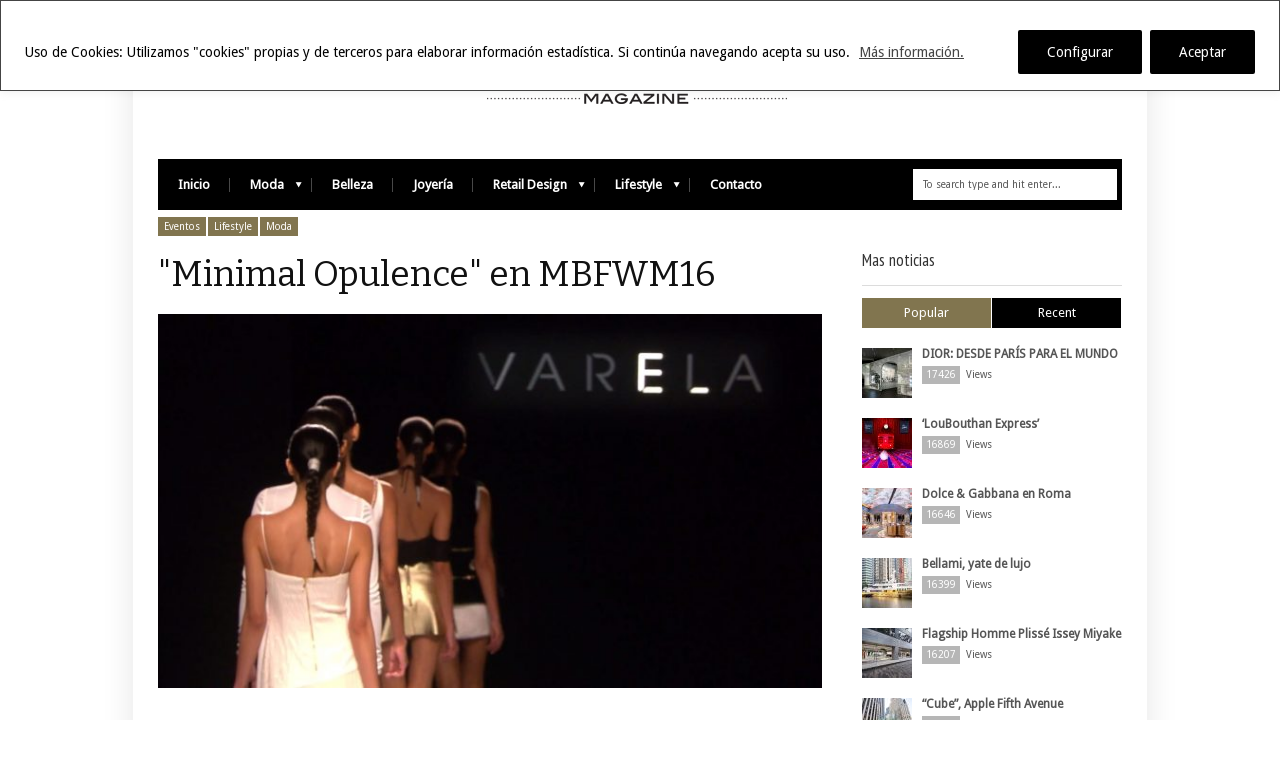

--- FILE ---
content_type: text/html; charset=UTF-8
request_url: https://www.luxuryretail.es/minimal-opulence-en-mbfwm16/
body_size: 18215
content:
<!DOCTYPE html>
<!--[if IE 6]>
<html id="ie6" lang="es">
<![endif]-->
<!--[if IE 7]>
<html id="ie7" lang="es">
<![endif]-->
<!--[if IE 8]>
<html id="ie8" lang="es">
<![endif]-->
<!--[if !(IE 6) | !(IE 7) | !(IE 8)  ]><!-->
<html lang="es">
<!--<![endif]-->
<head>
<!-- Basic Page Needs
  ================================================== -->
<meta http-equiv="Content-Type" content="text/html; charset=UTF-8" />
<link rel="shortcut icon" href="https://luxuryretail.es/favicon.ico"/><title>
&quot;Minimal Opulence&quot; en MBFWM16Luxury Retail</title>
  

    <!-- Embed Google Web Fonts Via API -->
    <script type="text/javascript">
          WebFontConfig = {
            google: { families: [ 
                    "Bitter",
                    "Bitter",                   
                    "Droid Sans",                   
                    "Droid Sans", 
                    "PT Sans Narrow"] }
          };
          (function() {
            var wf = document.createElement('script');
            wf.src = ('https:' == document.location.protocol ? 'https' : 'http') +
                '://ajax.googleapis.com/ajax/libs/webfont/1/webfont.js';
            wf.type = 'text/javascript';
            wf.async = 'true';
            var s = document.getElementsByTagName('script')[0];
            s.parentNode.insertBefore(wf, s);
          })();
    </script>

<link href="https://www.luxuryretail.es/wp-content/themes/extranews/style.css?ver=1.4.3" rel="stylesheet" type="text/css" media="all" />
<!--Site Layout -->
<meta name='robots' content='index, follow, max-image-preview:large, max-snippet:-1, max-video-preview:-1' />

	<!-- This site is optimized with the Yoast SEO plugin v22.9 - https://yoast.com/wordpress/plugins/seo/ -->
	<link rel="canonical" href="https://www.luxuryretail.es/minimal-opulence-en-mbfwm16/" />
	<meta property="og:locale" content="es_ES" />
	<meta property="og:type" content="article" />
	<meta property="og:title" content="&quot;Minimal Opulence&quot; en MBFWM16" />
	<meta property="og:description" content="INSTORE realiza el rótulo de Felipe Varela para MBFWM16 El diseñador presenta su colección Minimal Opulence INSTORE produce e instala el rótulo cabecera de pasarela utilizado por el diseñador Felipe Varela para su desfile en MBFWM16. “Minimal Opulence” para ... Read More" />
	<meta property="og:url" content="https://www.luxuryretail.es/minimal-opulence-en-mbfwm16/" />
	<meta property="og:site_name" content="Luxury Retail" />
	<meta property="article:published_time" content="2016-09-21T10:55:37+00:00" />
	<meta property="article:modified_time" content="2016-09-23T07:59:23+00:00" />
	<meta property="og:image" content="https://www.luxuryretail.es/wp-content/uploads/2016/09/Luxuryretail_Rotulo-corporeas-troqueladas-Varela-MBFWM16.jpg" />
	<meta property="og:image:width" content="2560" />
	<meta property="og:image:height" content="1440" />
	<meta property="og:image:type" content="image/jpeg" />
	<meta name="author" content="luxuryretail" />
	<meta name="twitter:card" content="summary_large_image" />
	<meta name="twitter:label1" content="Escrito por" />
	<meta name="twitter:data1" content="luxuryretail" />
	<meta name="twitter:label2" content="Tiempo de lectura" />
	<meta name="twitter:data2" content="1 minuto" />
	<script type="application/ld+json" class="yoast-schema-graph">{"@context":"https://schema.org","@graph":[{"@type":"Article","@id":"https://www.luxuryretail.es/minimal-opulence-en-mbfwm16/#article","isPartOf":{"@id":"https://www.luxuryretail.es/minimal-opulence-en-mbfwm16/"},"author":{"name":"luxuryretail","@id":"https://www.luxuryretail.es/#/schema/person/e2aed062d2cb578f1b37ee4618402c39"},"headline":"«Minimal Opulence» en MBFWM16","datePublished":"2016-09-21T10:55:37+00:00","dateModified":"2016-09-23T07:59:23+00:00","mainEntityOfPage":{"@id":"https://www.luxuryretail.es/minimal-opulence-en-mbfwm16/"},"wordCount":175,"publisher":{"@id":"https://www.luxuryretail.es/#organization"},"image":{"@id":"https://www.luxuryretail.es/minimal-opulence-en-mbfwm16/#primaryimage"},"thumbnailUrl":"https://www.luxuryretail.es/wp-content/uploads/2016/09/Luxuryretail_Rotulo-corporeas-troqueladas-Varela-MBFWM16.jpg","keywords":["Colección","Diseño","Fashion","Felipe Varela"],"articleSection":["Eventos","Lifestyle","Moda","Styling"],"inLanguage":"es"},{"@type":"WebPage","@id":"https://www.luxuryretail.es/minimal-opulence-en-mbfwm16/","url":"https://www.luxuryretail.es/minimal-opulence-en-mbfwm16/","name":"\"Minimal Opulence\" en MBFWM16","isPartOf":{"@id":"https://www.luxuryretail.es/#website"},"primaryImageOfPage":{"@id":"https://www.luxuryretail.es/minimal-opulence-en-mbfwm16/#primaryimage"},"image":{"@id":"https://www.luxuryretail.es/minimal-opulence-en-mbfwm16/#primaryimage"},"thumbnailUrl":"https://www.luxuryretail.es/wp-content/uploads/2016/09/Luxuryretail_Rotulo-corporeas-troqueladas-Varela-MBFWM16.jpg","datePublished":"2016-09-21T10:55:37+00:00","dateModified":"2016-09-23T07:59:23+00:00","breadcrumb":{"@id":"https://www.luxuryretail.es/minimal-opulence-en-mbfwm16/#breadcrumb"},"inLanguage":"es","potentialAction":[{"@type":"ReadAction","target":["https://www.luxuryretail.es/minimal-opulence-en-mbfwm16/"]}]},{"@type":"ImageObject","inLanguage":"es","@id":"https://www.luxuryretail.es/minimal-opulence-en-mbfwm16/#primaryimage","url":"https://www.luxuryretail.es/wp-content/uploads/2016/09/Luxuryretail_Rotulo-corporeas-troqueladas-Varela-MBFWM16.jpg","contentUrl":"https://www.luxuryretail.es/wp-content/uploads/2016/09/Luxuryretail_Rotulo-corporeas-troqueladas-Varela-MBFWM16.jpg","width":2560,"height":1440},{"@type":"BreadcrumbList","@id":"https://www.luxuryretail.es/minimal-opulence-en-mbfwm16/#breadcrumb","itemListElement":[{"@type":"ListItem","position":1,"name":"Portada","item":"https://www.luxuryretail.es/"},{"@type":"ListItem","position":2,"name":"Últimas noticias","item":"https://www.luxuryretail.es/ultimas-noticias/"},{"@type":"ListItem","position":3,"name":"«Minimal Opulence» en MBFWM16"}]},{"@type":"WebSite","@id":"https://www.luxuryretail.es/#website","url":"https://www.luxuryretail.es/","name":"Luxury Retail","description":"Magazine","publisher":{"@id":"https://www.luxuryretail.es/#organization"},"potentialAction":[{"@type":"SearchAction","target":{"@type":"EntryPoint","urlTemplate":"https://www.luxuryretail.es/?s={search_term_string}"},"query-input":"required name=search_term_string"}],"inLanguage":"es"},{"@type":"Organization","@id":"https://www.luxuryretail.es/#organization","name":"Luxuryretail","url":"https://www.luxuryretail.es/","logo":{"@type":"ImageObject","inLanguage":"es","@id":"https://www.luxuryretail.es/#/schema/logo/image/","url":"https://www.luxuryretail.es/wp-content/uploads/2020/11/LUXURY-RETAIL.jpg","contentUrl":"https://www.luxuryretail.es/wp-content/uploads/2020/11/LUXURY-RETAIL.jpg","width":480,"height":84,"caption":"Luxuryretail"},"image":{"@id":"https://www.luxuryretail.es/#/schema/logo/image/"}},{"@type":"Person","@id":"https://www.luxuryretail.es/#/schema/person/e2aed062d2cb578f1b37ee4618402c39","name":"luxuryretail","image":{"@type":"ImageObject","inLanguage":"es","@id":"https://www.luxuryretail.es/#/schema/person/image/","url":"https://secure.gravatar.com/avatar/21eff79ba515f5dc7346e20590beff21?s=96&d=mm&r=g","contentUrl":"https://secure.gravatar.com/avatar/21eff79ba515f5dc7346e20590beff21?s=96&d=mm&r=g","caption":"luxuryretail"},"sameAs":["http://luxuryretail"]}]}</script>
	<!-- / Yoast SEO plugin. -->


<link rel='dns-prefetch' href='//www.googletagmanager.com' />
<link rel="alternate" type="application/rss+xml" title="Luxury Retail &raquo; Feed" href="https://www.luxuryretail.es/feed/" />
<link rel="alternate" type="application/rss+xml" title="Luxury Retail &raquo; Feed de los comentarios" href="https://www.luxuryretail.es/comments/feed/" />
<link rel="alternate" type="application/rss+xml" title="Luxury Retail &raquo; Comentario «Minimal Opulence» en MBFWM16 del feed" href="https://www.luxuryretail.es/minimal-opulence-en-mbfwm16/feed/" />
<script type="text/javascript">
/* <![CDATA[ */
window._wpemojiSettings = {"baseUrl":"https:\/\/s.w.org\/images\/core\/emoji\/15.0.3\/72x72\/","ext":".png","svgUrl":"https:\/\/s.w.org\/images\/core\/emoji\/15.0.3\/svg\/","svgExt":".svg","source":{"concatemoji":"https:\/\/www.luxuryretail.es\/wp-includes\/js\/wp-emoji-release.min.js?ver=6.5.7"}};
/*! This file is auto-generated */
!function(i,n){var o,s,e;function c(e){try{var t={supportTests:e,timestamp:(new Date).valueOf()};sessionStorage.setItem(o,JSON.stringify(t))}catch(e){}}function p(e,t,n){e.clearRect(0,0,e.canvas.width,e.canvas.height),e.fillText(t,0,0);var t=new Uint32Array(e.getImageData(0,0,e.canvas.width,e.canvas.height).data),r=(e.clearRect(0,0,e.canvas.width,e.canvas.height),e.fillText(n,0,0),new Uint32Array(e.getImageData(0,0,e.canvas.width,e.canvas.height).data));return t.every(function(e,t){return e===r[t]})}function u(e,t,n){switch(t){case"flag":return n(e,"\ud83c\udff3\ufe0f\u200d\u26a7\ufe0f","\ud83c\udff3\ufe0f\u200b\u26a7\ufe0f")?!1:!n(e,"\ud83c\uddfa\ud83c\uddf3","\ud83c\uddfa\u200b\ud83c\uddf3")&&!n(e,"\ud83c\udff4\udb40\udc67\udb40\udc62\udb40\udc65\udb40\udc6e\udb40\udc67\udb40\udc7f","\ud83c\udff4\u200b\udb40\udc67\u200b\udb40\udc62\u200b\udb40\udc65\u200b\udb40\udc6e\u200b\udb40\udc67\u200b\udb40\udc7f");case"emoji":return!n(e,"\ud83d\udc26\u200d\u2b1b","\ud83d\udc26\u200b\u2b1b")}return!1}function f(e,t,n){var r="undefined"!=typeof WorkerGlobalScope&&self instanceof WorkerGlobalScope?new OffscreenCanvas(300,150):i.createElement("canvas"),a=r.getContext("2d",{willReadFrequently:!0}),o=(a.textBaseline="top",a.font="600 32px Arial",{});return e.forEach(function(e){o[e]=t(a,e,n)}),o}function t(e){var t=i.createElement("script");t.src=e,t.defer=!0,i.head.appendChild(t)}"undefined"!=typeof Promise&&(o="wpEmojiSettingsSupports",s=["flag","emoji"],n.supports={everything:!0,everythingExceptFlag:!0},e=new Promise(function(e){i.addEventListener("DOMContentLoaded",e,{once:!0})}),new Promise(function(t){var n=function(){try{var e=JSON.parse(sessionStorage.getItem(o));if("object"==typeof e&&"number"==typeof e.timestamp&&(new Date).valueOf()<e.timestamp+604800&&"object"==typeof e.supportTests)return e.supportTests}catch(e){}return null}();if(!n){if("undefined"!=typeof Worker&&"undefined"!=typeof OffscreenCanvas&&"undefined"!=typeof URL&&URL.createObjectURL&&"undefined"!=typeof Blob)try{var e="postMessage("+f.toString()+"("+[JSON.stringify(s),u.toString(),p.toString()].join(",")+"));",r=new Blob([e],{type:"text/javascript"}),a=new Worker(URL.createObjectURL(r),{name:"wpTestEmojiSupports"});return void(a.onmessage=function(e){c(n=e.data),a.terminate(),t(n)})}catch(e){}c(n=f(s,u,p))}t(n)}).then(function(e){for(var t in e)n.supports[t]=e[t],n.supports.everything=n.supports.everything&&n.supports[t],"flag"!==t&&(n.supports.everythingExceptFlag=n.supports.everythingExceptFlag&&n.supports[t]);n.supports.everythingExceptFlag=n.supports.everythingExceptFlag&&!n.supports.flag,n.DOMReady=!1,n.readyCallback=function(){n.DOMReady=!0}}).then(function(){return e}).then(function(){var e;n.supports.everything||(n.readyCallback(),(e=n.source||{}).concatemoji?t(e.concatemoji):e.wpemoji&&e.twemoji&&(t(e.twemoji),t(e.wpemoji)))}))}((window,document),window._wpemojiSettings);
/* ]]> */
</script>
<!--[if IE 7]>
<link rel='stylesheet' id='ie7-css' href='https://www.luxuryretail.es/wp-content/themes/extranews/css/ie7.css?ver=ie7' type='text/css' media='all' />
<![endif]-->
<!--[if IE 8]>
<link rel='stylesheet' id='ie8-css' href='https://www.luxuryretail.es/wp-content/themes/extranews/css/ie8.css?ver=ie8' type='text/css' media='all' />
<![endif]-->
<style id='wp-emoji-styles-inline-css' type='text/css'>

	img.wp-smiley, img.emoji {
		display: inline !important;
		border: none !important;
		box-shadow: none !important;
		height: 1em !important;
		width: 1em !important;
		margin: 0 0.07em !important;
		vertical-align: -0.1em !important;
		background: none !important;
		padding: 0 !important;
	}
</style>
<link rel='stylesheet' id='wp-block-library-css' href='https://www.luxuryretail.es/wp-includes/css/dist/block-library/style.min.css?ver=6.5.7' type='text/css' media='all' />
<style id='classic-theme-styles-inline-css' type='text/css'>
/*! This file is auto-generated */
.wp-block-button__link{color:#fff;background-color:#32373c;border-radius:9999px;box-shadow:none;text-decoration:none;padding:calc(.667em + 2px) calc(1.333em + 2px);font-size:1.125em}.wp-block-file__button{background:#32373c;color:#fff;text-decoration:none}
</style>
<style id='global-styles-inline-css' type='text/css'>
body{--wp--preset--color--black: #000000;--wp--preset--color--cyan-bluish-gray: #abb8c3;--wp--preset--color--white: #ffffff;--wp--preset--color--pale-pink: #f78da7;--wp--preset--color--vivid-red: #cf2e2e;--wp--preset--color--luminous-vivid-orange: #ff6900;--wp--preset--color--luminous-vivid-amber: #fcb900;--wp--preset--color--light-green-cyan: #7bdcb5;--wp--preset--color--vivid-green-cyan: #00d084;--wp--preset--color--pale-cyan-blue: #8ed1fc;--wp--preset--color--vivid-cyan-blue: #0693e3;--wp--preset--color--vivid-purple: #9b51e0;--wp--preset--gradient--vivid-cyan-blue-to-vivid-purple: linear-gradient(135deg,rgba(6,147,227,1) 0%,rgb(155,81,224) 100%);--wp--preset--gradient--light-green-cyan-to-vivid-green-cyan: linear-gradient(135deg,rgb(122,220,180) 0%,rgb(0,208,130) 100%);--wp--preset--gradient--luminous-vivid-amber-to-luminous-vivid-orange: linear-gradient(135deg,rgba(252,185,0,1) 0%,rgba(255,105,0,1) 100%);--wp--preset--gradient--luminous-vivid-orange-to-vivid-red: linear-gradient(135deg,rgba(255,105,0,1) 0%,rgb(207,46,46) 100%);--wp--preset--gradient--very-light-gray-to-cyan-bluish-gray: linear-gradient(135deg,rgb(238,238,238) 0%,rgb(169,184,195) 100%);--wp--preset--gradient--cool-to-warm-spectrum: linear-gradient(135deg,rgb(74,234,220) 0%,rgb(151,120,209) 20%,rgb(207,42,186) 40%,rgb(238,44,130) 60%,rgb(251,105,98) 80%,rgb(254,248,76) 100%);--wp--preset--gradient--blush-light-purple: linear-gradient(135deg,rgb(255,206,236) 0%,rgb(152,150,240) 100%);--wp--preset--gradient--blush-bordeaux: linear-gradient(135deg,rgb(254,205,165) 0%,rgb(254,45,45) 50%,rgb(107,0,62) 100%);--wp--preset--gradient--luminous-dusk: linear-gradient(135deg,rgb(255,203,112) 0%,rgb(199,81,192) 50%,rgb(65,88,208) 100%);--wp--preset--gradient--pale-ocean: linear-gradient(135deg,rgb(255,245,203) 0%,rgb(182,227,212) 50%,rgb(51,167,181) 100%);--wp--preset--gradient--electric-grass: linear-gradient(135deg,rgb(202,248,128) 0%,rgb(113,206,126) 100%);--wp--preset--gradient--midnight: linear-gradient(135deg,rgb(2,3,129) 0%,rgb(40,116,252) 100%);--wp--preset--font-size--small: 13px;--wp--preset--font-size--medium: 20px;--wp--preset--font-size--large: 36px;--wp--preset--font-size--x-large: 42px;--wp--preset--spacing--20: 0.44rem;--wp--preset--spacing--30: 0.67rem;--wp--preset--spacing--40: 1rem;--wp--preset--spacing--50: 1.5rem;--wp--preset--spacing--60: 2.25rem;--wp--preset--spacing--70: 3.38rem;--wp--preset--spacing--80: 5.06rem;--wp--preset--shadow--natural: 6px 6px 9px rgba(0, 0, 0, 0.2);--wp--preset--shadow--deep: 12px 12px 50px rgba(0, 0, 0, 0.4);--wp--preset--shadow--sharp: 6px 6px 0px rgba(0, 0, 0, 0.2);--wp--preset--shadow--outlined: 6px 6px 0px -3px rgba(255, 255, 255, 1), 6px 6px rgba(0, 0, 0, 1);--wp--preset--shadow--crisp: 6px 6px 0px rgba(0, 0, 0, 1);}:where(.is-layout-flex){gap: 0.5em;}:where(.is-layout-grid){gap: 0.5em;}body .is-layout-flex{display: flex;}body .is-layout-flex{flex-wrap: wrap;align-items: center;}body .is-layout-flex > *{margin: 0;}body .is-layout-grid{display: grid;}body .is-layout-grid > *{margin: 0;}:where(.wp-block-columns.is-layout-flex){gap: 2em;}:where(.wp-block-columns.is-layout-grid){gap: 2em;}:where(.wp-block-post-template.is-layout-flex){gap: 1.25em;}:where(.wp-block-post-template.is-layout-grid){gap: 1.25em;}.has-black-color{color: var(--wp--preset--color--black) !important;}.has-cyan-bluish-gray-color{color: var(--wp--preset--color--cyan-bluish-gray) !important;}.has-white-color{color: var(--wp--preset--color--white) !important;}.has-pale-pink-color{color: var(--wp--preset--color--pale-pink) !important;}.has-vivid-red-color{color: var(--wp--preset--color--vivid-red) !important;}.has-luminous-vivid-orange-color{color: var(--wp--preset--color--luminous-vivid-orange) !important;}.has-luminous-vivid-amber-color{color: var(--wp--preset--color--luminous-vivid-amber) !important;}.has-light-green-cyan-color{color: var(--wp--preset--color--light-green-cyan) !important;}.has-vivid-green-cyan-color{color: var(--wp--preset--color--vivid-green-cyan) !important;}.has-pale-cyan-blue-color{color: var(--wp--preset--color--pale-cyan-blue) !important;}.has-vivid-cyan-blue-color{color: var(--wp--preset--color--vivid-cyan-blue) !important;}.has-vivid-purple-color{color: var(--wp--preset--color--vivid-purple) !important;}.has-black-background-color{background-color: var(--wp--preset--color--black) !important;}.has-cyan-bluish-gray-background-color{background-color: var(--wp--preset--color--cyan-bluish-gray) !important;}.has-white-background-color{background-color: var(--wp--preset--color--white) !important;}.has-pale-pink-background-color{background-color: var(--wp--preset--color--pale-pink) !important;}.has-vivid-red-background-color{background-color: var(--wp--preset--color--vivid-red) !important;}.has-luminous-vivid-orange-background-color{background-color: var(--wp--preset--color--luminous-vivid-orange) !important;}.has-luminous-vivid-amber-background-color{background-color: var(--wp--preset--color--luminous-vivid-amber) !important;}.has-light-green-cyan-background-color{background-color: var(--wp--preset--color--light-green-cyan) !important;}.has-vivid-green-cyan-background-color{background-color: var(--wp--preset--color--vivid-green-cyan) !important;}.has-pale-cyan-blue-background-color{background-color: var(--wp--preset--color--pale-cyan-blue) !important;}.has-vivid-cyan-blue-background-color{background-color: var(--wp--preset--color--vivid-cyan-blue) !important;}.has-vivid-purple-background-color{background-color: var(--wp--preset--color--vivid-purple) !important;}.has-black-border-color{border-color: var(--wp--preset--color--black) !important;}.has-cyan-bluish-gray-border-color{border-color: var(--wp--preset--color--cyan-bluish-gray) !important;}.has-white-border-color{border-color: var(--wp--preset--color--white) !important;}.has-pale-pink-border-color{border-color: var(--wp--preset--color--pale-pink) !important;}.has-vivid-red-border-color{border-color: var(--wp--preset--color--vivid-red) !important;}.has-luminous-vivid-orange-border-color{border-color: var(--wp--preset--color--luminous-vivid-orange) !important;}.has-luminous-vivid-amber-border-color{border-color: var(--wp--preset--color--luminous-vivid-amber) !important;}.has-light-green-cyan-border-color{border-color: var(--wp--preset--color--light-green-cyan) !important;}.has-vivid-green-cyan-border-color{border-color: var(--wp--preset--color--vivid-green-cyan) !important;}.has-pale-cyan-blue-border-color{border-color: var(--wp--preset--color--pale-cyan-blue) !important;}.has-vivid-cyan-blue-border-color{border-color: var(--wp--preset--color--vivid-cyan-blue) !important;}.has-vivid-purple-border-color{border-color: var(--wp--preset--color--vivid-purple) !important;}.has-vivid-cyan-blue-to-vivid-purple-gradient-background{background: var(--wp--preset--gradient--vivid-cyan-blue-to-vivid-purple) !important;}.has-light-green-cyan-to-vivid-green-cyan-gradient-background{background: var(--wp--preset--gradient--light-green-cyan-to-vivid-green-cyan) !important;}.has-luminous-vivid-amber-to-luminous-vivid-orange-gradient-background{background: var(--wp--preset--gradient--luminous-vivid-amber-to-luminous-vivid-orange) !important;}.has-luminous-vivid-orange-to-vivid-red-gradient-background{background: var(--wp--preset--gradient--luminous-vivid-orange-to-vivid-red) !important;}.has-very-light-gray-to-cyan-bluish-gray-gradient-background{background: var(--wp--preset--gradient--very-light-gray-to-cyan-bluish-gray) !important;}.has-cool-to-warm-spectrum-gradient-background{background: var(--wp--preset--gradient--cool-to-warm-spectrum) !important;}.has-blush-light-purple-gradient-background{background: var(--wp--preset--gradient--blush-light-purple) !important;}.has-blush-bordeaux-gradient-background{background: var(--wp--preset--gradient--blush-bordeaux) !important;}.has-luminous-dusk-gradient-background{background: var(--wp--preset--gradient--luminous-dusk) !important;}.has-pale-ocean-gradient-background{background: var(--wp--preset--gradient--pale-ocean) !important;}.has-electric-grass-gradient-background{background: var(--wp--preset--gradient--electric-grass) !important;}.has-midnight-gradient-background{background: var(--wp--preset--gradient--midnight) !important;}.has-small-font-size{font-size: var(--wp--preset--font-size--small) !important;}.has-medium-font-size{font-size: var(--wp--preset--font-size--medium) !important;}.has-large-font-size{font-size: var(--wp--preset--font-size--large) !important;}.has-x-large-font-size{font-size: var(--wp--preset--font-size--x-large) !important;}
.wp-block-navigation a:where(:not(.wp-element-button)){color: inherit;}
:where(.wp-block-post-template.is-layout-flex){gap: 1.25em;}:where(.wp-block-post-template.is-layout-grid){gap: 1.25em;}
:where(.wp-block-columns.is-layout-flex){gap: 2em;}:where(.wp-block-columns.is-layout-grid){gap: 2em;}
.wp-block-pullquote{font-size: 1.5em;line-height: 1.6;}
</style>
<link rel='stylesheet' id='options-css' href='https://www.luxuryretail.es/wp-content/themes/extranews/css/custom.css?ver=6.5.7' type='text/css' media='all' />
<link rel='stylesheet' id='chld_thm_cfg_child-css' href='https://www.luxuryretail.es/wp-content/themes/extranews-child/style.css?ver=1.4.7.1621082749' type='text/css' media='all' />
<script type="text/javascript" src="https://www.luxuryretail.es/wp-includes/js/jquery/jquery.min.js?ver=3.7.1" id="jquery-core-js"></script>
<script type="text/javascript" src="https://www.luxuryretail.es/wp-includes/js/jquery/jquery-migrate.min.js?ver=3.4.1" id="jquery-migrate-js"></script>
<script type="text/javascript" id="cookie-law-info-js-extra">
/* <![CDATA[ */
var _ckyConfig = {"_ipData":[],"_assetsURL":"https:\/\/www.luxuryretail.es\/wp-content\/plugins\/cookie-law-info\/lite\/frontend\/images\/","_publicURL":"https:\/\/www.luxuryretail.es","_expiry":"365","_categories":[],"_activeLaw":"gdpr","_rootDomain":"","_block":"1","_showBanner":"1","_bannerConfig":{"settings":{"type":"banner","preferenceCenterType":"popup","position":"top","applicableLaw":"gdpr"},"behaviours":{"reloadBannerOnAccept":false,"loadAnalyticsByDefault":false,"animations":{"onLoad":"animate","onHide":"sticky"}},"config":{"revisitConsent":{"status":true,"tag":"revisit-consent","position":"bottom-right","meta":{"url":"#"},"styles":{"background-color":"#0056A7"},"elements":{"title":{"type":"text","tag":"revisit-consent-title","status":true,"styles":{"color":"#0056a7"}}}},"preferenceCenter":{"toggle":{"status":true,"tag":"detail-category-toggle","type":"toggle","states":{"active":{"styles":{"background-color":"#1863DC"}},"inactive":{"styles":{"background-color":"#D0D5D2"}}}}},"categoryPreview":{"status":false,"toggle":{"status":true,"tag":"detail-category-preview-toggle","type":"toggle","states":{"active":{"styles":{"background-color":"#1863DC"}},"inactive":{"styles":{"background-color":"#D0D5D2"}}}}},"videoPlaceholder":{"status":true,"styles":{"background-color":"#000000","border-color":"#000000","color":"#ffffff"}},"readMore":{"status":true,"tag":"readmore-button","type":"link","meta":{"noFollow":true,"newTab":true},"styles":{"color":"#444","background-color":"transparent","border-color":"transparent"}},"auditTable":{"status":true},"optOption":{"status":true,"toggle":{"status":true,"tag":"optout-option-toggle","type":"toggle","states":{"active":{"styles":{"background-color":"#1863dc"}},"inactive":{"styles":{"background-color":"#FFFFFF"}}}}}}},"_version":"3.2.9","_logConsent":"1","_tags":[{"tag":"accept-button","styles":{"color":"#fff","background-color":"#000","border-color":"#000"}},{"tag":"reject-button","styles":{"color":"#fff","background-color":"#000","border-color":"#000"}},{"tag":"settings-button","styles":{"color":"#fff","background-color":"#000","border-color":"#000"}},{"tag":"readmore-button","styles":{"color":"#444","background-color":"transparent","border-color":"transparent"}},{"tag":"donotsell-button","styles":{"color":"#333333","background-color":"","border-color":""}},{"tag":"accept-button","styles":{"color":"#fff","background-color":"#000","border-color":"#000"}},{"tag":"revisit-consent","styles":{"background-color":"#0056A7"}}],"_shortCodes":[{"key":"cky_readmore","content":"<a href=\"http:\/\/www.luxuryretail.es\/privacidad-politica-cookies\/\" class=\"cky-policy\" aria-label=\"M\u00e1s informaci\u00f3n.\" target=\"_blank\" rel=\"noopener\" data-cky-tag=\"readmore-button\">M\u00e1s informaci\u00f3n.<\/a>","tag":"readmore-button","status":true,"attributes":{"rel":"nofollow","target":"_blank"}},{"key":"cky_show_desc","content":"<button class=\"cky-show-desc-btn\" data-cky-tag=\"show-desc-button\" aria-label=\"Show more\">Show more<\/button>","tag":"show-desc-button","status":true,"attributes":[]},{"key":"cky_hide_desc","content":"<button class=\"cky-show-desc-btn\" data-cky-tag=\"hide-desc-button\" aria-label=\"Show less\">Show less<\/button>","tag":"hide-desc-button","status":true,"attributes":[]},{"key":"cky_category_toggle_label","content":"[cky_{{status}}_category_label] [cky_preference_{{category_slug}}_title]","tag":"","status":true,"attributes":[]},{"key":"cky_enable_category_label","content":"Enable","tag":"","status":true,"attributes":[]},{"key":"cky_disable_category_label","content":"Disable","tag":"","status":true,"attributes":[]},{"key":"cky_video_placeholder","content":"<div class=\"video-placeholder-normal\" data-cky-tag=\"video-placeholder\" id=\"[UNIQUEID]\"><p class=\"video-placeholder-text-normal\" data-cky-tag=\"placeholder-title\">Please accept cookies to access this content<\/p><\/div>","tag":"","status":true,"attributes":[]},{"key":"cky_enable_optout_label","content":"Enable","tag":"","status":true,"attributes":[]},{"key":"cky_disable_optout_label","content":"Disable","tag":"","status":true,"attributes":[]},{"key":"cky_optout_toggle_label","content":"[cky_{{status}}_optout_label] [cky_optout_option_title]","tag":"","status":true,"attributes":[]},{"key":"cky_optout_option_title","content":"Do Not Sell or Share My Personal Information","tag":"","status":true,"attributes":[]},{"key":"cky_optout_close_label","content":"Close","tag":"","status":true,"attributes":[]}],"_rtl":"","_language":"en","_providersToBlock":[]};
var _ckyStyles = {"css":".cky-overlay{background: #000000; opacity: 0.4; position: fixed; top: 0; left: 0; width: 100%; height: 100%; z-index: 99999999;}.cky-hide{display: none;}.cky-btn-revisit-wrapper{display: flex; align-items: center; justify-content: center; background: #0056a7; width: 45px; height: 45px; border-radius: 50%; position: fixed; z-index: 999999; cursor: pointer;}.cky-revisit-bottom-left{bottom: 15px; left: 15px;}.cky-revisit-bottom-right{bottom: 15px; right: 15px;}.cky-btn-revisit-wrapper .cky-btn-revisit{display: flex; align-items: center; justify-content: center; background: none; border: none; cursor: pointer; position: relative; margin: 0; padding: 0;}.cky-btn-revisit-wrapper .cky-btn-revisit img{max-width: fit-content; margin: 0; height: 30px; width: 30px;}.cky-revisit-bottom-left:hover::before{content: attr(data-tooltip); position: absolute; background: #4e4b66; color: #ffffff; left: calc(100% + 7px); font-size: 12px; line-height: 16px; width: max-content; padding: 4px 8px; border-radius: 4px;}.cky-revisit-bottom-left:hover::after{position: absolute; content: \"\"; border: 5px solid transparent; left: calc(100% + 2px); border-left-width: 0; border-right-color: #4e4b66;}.cky-revisit-bottom-right:hover::before{content: attr(data-tooltip); position: absolute; background: #4e4b66; color: #ffffff; right: calc(100% + 7px); font-size: 12px; line-height: 16px; width: max-content; padding: 4px 8px; border-radius: 4px;}.cky-revisit-bottom-right:hover::after{position: absolute; content: \"\"; border: 5px solid transparent; right: calc(100% + 2px); border-right-width: 0; border-left-color: #4e4b66;}.cky-revisit-hide{display: none;}.cky-consent-container{position: fixed; width: 100%; box-sizing: border-box; z-index: 9999999;}.cky-consent-container .cky-consent-bar{background: #ffffff; border: 1px solid; padding: 16.5px 24px; box-shadow: 0 -1px 10px 0 #acabab4d;}.cky-banner-bottom{bottom: 0; left: 0;}.cky-banner-top{top: 0; left: 0;}.cky-custom-brand-logo-wrapper .cky-custom-brand-logo{width: 100px; height: auto; margin: 0 0 12px 0;}.cky-notice .cky-title{color: #212121; font-weight: 700; font-size: 18px; line-height: 24px; margin: 0 0 12px 0;}.cky-notice-group{display: flex; justify-content: space-between; align-items: center; font-size: 14px; line-height: 24px; font-weight: 400;}.cky-notice-des *,.cky-preference-content-wrapper *,.cky-accordion-header-des *,.cky-gpc-wrapper .cky-gpc-desc *{font-size: 14px;}.cky-notice-des{color: #212121; font-size: 14px; line-height: 24px; font-weight: 400;}.cky-notice-des img{height: 25px; width: 25px;}.cky-consent-bar .cky-notice-des p,.cky-gpc-wrapper .cky-gpc-desc p,.cky-preference-body-wrapper .cky-preference-content-wrapper p,.cky-accordion-header-wrapper .cky-accordion-header-des p,.cky-cookie-des-table li div:last-child p{color: inherit; margin-top: 0; overflow-wrap: break-word;}.cky-notice-des P:last-child,.cky-preference-content-wrapper p:last-child,.cky-cookie-des-table li div:last-child p:last-child,.cky-gpc-wrapper .cky-gpc-desc p:last-child{margin-bottom: 0;}.cky-notice-des a.cky-policy,.cky-notice-des button.cky-policy{font-size: 14px; color: #1863dc; white-space: nowrap; cursor: pointer; background: transparent; border: 1px solid; text-decoration: underline;}.cky-notice-des button.cky-policy{padding: 0;}.cky-notice-des a.cky-policy:focus-visible,.cky-notice-des button.cky-policy:focus-visible,.cky-preference-content-wrapper .cky-show-desc-btn:focus-visible,.cky-accordion-header .cky-accordion-btn:focus-visible,.cky-preference-header .cky-btn-close:focus-visible,.cky-switch input[type=\"checkbox\"]:focus-visible,.cky-footer-wrapper a:focus-visible,.cky-btn:focus-visible{outline: 2px solid #1863dc; outline-offset: 2px;}.cky-btn:focus:not(:focus-visible),.cky-accordion-header .cky-accordion-btn:focus:not(:focus-visible),.cky-preference-content-wrapper .cky-show-desc-btn:focus:not(:focus-visible),.cky-btn-revisit-wrapper .cky-btn-revisit:focus:not(:focus-visible),.cky-preference-header .cky-btn-close:focus:not(:focus-visible),.cky-consent-bar .cky-banner-btn-close:focus:not(:focus-visible){outline: 0;}button.cky-show-desc-btn:not(:hover):not(:active){color: #1863dc; background: transparent;}button.cky-accordion-btn:not(:hover):not(:active),button.cky-banner-btn-close:not(:hover):not(:active),button.cky-btn-close:not(:hover):not(:active),button.cky-btn-revisit:not(:hover):not(:active){background: transparent;}.cky-consent-bar button:hover,.cky-modal.cky-modal-open button:hover,.cky-consent-bar button:focus,.cky-modal.cky-modal-open button:focus{text-decoration: none;}.cky-notice-btn-wrapper{display: flex; justify-content: center; align-items: center; margin-left: 15px;}.cky-notice-btn-wrapper .cky-btn{text-shadow: none; box-shadow: none;}.cky-btn{font-size: 14px; font-family: inherit; line-height: 24px; padding: 8px 27px; font-weight: 500; margin: 0 8px 0 0; border-radius: 2px; white-space: nowrap; cursor: pointer; text-align: center; text-transform: none; min-height: 0;}.cky-btn:hover{opacity: 0.8;}.cky-btn-customize{color: #1863dc; background: transparent; border: 2px solid #1863dc;}.cky-btn-reject{color: #1863dc; background: transparent; border: 2px solid #1863dc;}.cky-btn-accept{background: #1863dc; color: #ffffff; border: 2px solid #1863dc;}.cky-btn:last-child{margin-right: 0;}@media (max-width: 768px){.cky-notice-group{display: block;}.cky-notice-btn-wrapper{margin-left: 0;}.cky-notice-btn-wrapper .cky-btn{flex: auto; max-width: 100%; margin-top: 10px; white-space: unset;}}@media (max-width: 576px){.cky-notice-btn-wrapper{flex-direction: column;}.cky-custom-brand-logo-wrapper, .cky-notice .cky-title, .cky-notice-des, .cky-notice-btn-wrapper{padding: 0 28px;}.cky-consent-container .cky-consent-bar{padding: 16.5px 0;}.cky-notice-des{max-height: 40vh; overflow-y: scroll;}.cky-notice-btn-wrapper .cky-btn{width: 100%; padding: 8px; margin-right: 0;}.cky-notice-btn-wrapper .cky-btn-accept{order: 1;}.cky-notice-btn-wrapper .cky-btn-reject{order: 3;}.cky-notice-btn-wrapper .cky-btn-customize{order: 2;}}@media (max-width: 425px){.cky-custom-brand-logo-wrapper, .cky-notice .cky-title, .cky-notice-des, .cky-notice-btn-wrapper{padding: 0 24px;}.cky-notice-btn-wrapper{flex-direction: column;}.cky-btn{width: 100%; margin: 10px 0 0 0;}.cky-notice-btn-wrapper .cky-btn-customize{order: 2;}.cky-notice-btn-wrapper .cky-btn-reject{order: 3;}.cky-notice-btn-wrapper .cky-btn-accept{order: 1; margin-top: 16px;}}@media (max-width: 352px){.cky-notice .cky-title{font-size: 16px;}.cky-notice-des *{font-size: 12px;}.cky-notice-des, .cky-btn{font-size: 12px;}}.cky-modal.cky-modal-open{display: flex; visibility: visible; -webkit-transform: translate(-50%, -50%); -moz-transform: translate(-50%, -50%); -ms-transform: translate(-50%, -50%); -o-transform: translate(-50%, -50%); transform: translate(-50%, -50%); top: 50%; left: 50%; transition: all 1s ease;}.cky-modal{box-shadow: 0 32px 68px rgba(0, 0, 0, 0.3); margin: 0 auto; position: fixed; max-width: 100%; background: #ffffff; top: 50%; box-sizing: border-box; border-radius: 6px; z-index: 999999999; color: #212121; -webkit-transform: translate(-50%, 100%); -moz-transform: translate(-50%, 100%); -ms-transform: translate(-50%, 100%); -o-transform: translate(-50%, 100%); transform: translate(-50%, 100%); visibility: hidden; transition: all 0s ease;}.cky-preference-center{max-height: 79vh; overflow: hidden; width: 845px; overflow: hidden; flex: 1 1 0; display: flex; flex-direction: column; border-radius: 6px;}.cky-preference-header{display: flex; align-items: center; justify-content: space-between; padding: 22px 24px; border-bottom: 1px solid;}.cky-preference-header .cky-preference-title{font-size: 18px; font-weight: 700; line-height: 24px;}.cky-preference-header .cky-btn-close{margin: 0; cursor: pointer; vertical-align: middle; padding: 0; background: none; border: none; width: auto; height: auto; min-height: 0; line-height: 0; text-shadow: none; box-shadow: none;}.cky-preference-header .cky-btn-close img{margin: 0; height: 10px; width: 10px;}.cky-preference-body-wrapper{padding: 0 24px; flex: 1; overflow: auto; box-sizing: border-box;}.cky-preference-content-wrapper,.cky-gpc-wrapper .cky-gpc-desc{font-size: 14px; line-height: 24px; font-weight: 400; padding: 12px 0;}.cky-preference-content-wrapper{border-bottom: 1px solid;}.cky-preference-content-wrapper img{height: 25px; width: 25px;}.cky-preference-content-wrapper .cky-show-desc-btn{font-size: 14px; font-family: inherit; color: #1863dc; text-decoration: none; line-height: 24px; padding: 0; margin: 0; white-space: nowrap; cursor: pointer; background: transparent; border-color: transparent; text-transform: none; min-height: 0; text-shadow: none; box-shadow: none;}.cky-accordion-wrapper{margin-bottom: 10px;}.cky-accordion{border-bottom: 1px solid;}.cky-accordion:last-child{border-bottom: none;}.cky-accordion .cky-accordion-item{display: flex; margin-top: 10px;}.cky-accordion .cky-accordion-body{display: none;}.cky-accordion.cky-accordion-active .cky-accordion-body{display: block; padding: 0 22px; margin-bottom: 16px;}.cky-accordion-header-wrapper{cursor: pointer; width: 100%;}.cky-accordion-item .cky-accordion-header{display: flex; justify-content: space-between; align-items: center;}.cky-accordion-header .cky-accordion-btn{font-size: 16px; font-family: inherit; color: #212121; line-height: 24px; background: none; border: none; font-weight: 700; padding: 0; margin: 0; cursor: pointer; text-transform: none; min-height: 0; text-shadow: none; box-shadow: none;}.cky-accordion-header .cky-always-active{color: #008000; font-weight: 600; line-height: 24px; font-size: 14px;}.cky-accordion-header-des{font-size: 14px; line-height: 24px; margin: 10px 0 16px 0;}.cky-accordion-chevron{margin-right: 22px; position: relative; cursor: pointer;}.cky-accordion-chevron-hide{display: none;}.cky-accordion .cky-accordion-chevron i::before{content: \"\"; position: absolute; border-right: 1.4px solid; border-bottom: 1.4px solid; border-color: inherit; height: 6px; width: 6px; -webkit-transform: rotate(-45deg); -moz-transform: rotate(-45deg); -ms-transform: rotate(-45deg); -o-transform: rotate(-45deg); transform: rotate(-45deg); transition: all 0.2s ease-in-out; top: 8px;}.cky-accordion.cky-accordion-active .cky-accordion-chevron i::before{-webkit-transform: rotate(45deg); -moz-transform: rotate(45deg); -ms-transform: rotate(45deg); -o-transform: rotate(45deg); transform: rotate(45deg);}.cky-audit-table{background: #f4f4f4; border-radius: 6px;}.cky-audit-table .cky-empty-cookies-text{color: inherit; font-size: 12px; line-height: 24px; margin: 0; padding: 10px;}.cky-audit-table .cky-cookie-des-table{font-size: 12px; line-height: 24px; font-weight: normal; padding: 15px 10px; border-bottom: 1px solid; border-bottom-color: inherit; margin: 0;}.cky-audit-table .cky-cookie-des-table:last-child{border-bottom: none;}.cky-audit-table .cky-cookie-des-table li{list-style-type: none; display: flex; padding: 3px 0;}.cky-audit-table .cky-cookie-des-table li:first-child{padding-top: 0;}.cky-cookie-des-table li div:first-child{width: 100px; font-weight: 600; word-break: break-word; word-wrap: break-word;}.cky-cookie-des-table li div:last-child{flex: 1; word-break: break-word; word-wrap: break-word; margin-left: 8px;}.cky-footer-shadow{display: block; width: 100%; height: 40px; background: linear-gradient(180deg, rgba(255, 255, 255, 0) 0%, #ffffff 100%); position: absolute; bottom: calc(100% - 1px);}.cky-footer-wrapper{position: relative;}.cky-prefrence-btn-wrapper{display: flex; flex-wrap: wrap; align-items: center; justify-content: center; padding: 22px 24px; border-top: 1px solid;}.cky-prefrence-btn-wrapper .cky-btn{flex: auto; max-width: 100%; text-shadow: none; box-shadow: none;}.cky-btn-preferences{color: #1863dc; background: transparent; border: 2px solid #1863dc;}.cky-preference-header,.cky-preference-body-wrapper,.cky-preference-content-wrapper,.cky-accordion-wrapper,.cky-accordion,.cky-accordion-wrapper,.cky-footer-wrapper,.cky-prefrence-btn-wrapper{border-color: inherit;}@media (max-width: 845px){.cky-modal{max-width: calc(100% - 16px);}}@media (max-width: 576px){.cky-modal{max-width: 100%;}.cky-preference-center{max-height: 100vh;}.cky-prefrence-btn-wrapper{flex-direction: column;}.cky-accordion.cky-accordion-active .cky-accordion-body{padding-right: 0;}.cky-prefrence-btn-wrapper .cky-btn{width: 100%; margin: 10px 0 0 0;}.cky-prefrence-btn-wrapper .cky-btn-reject{order: 3;}.cky-prefrence-btn-wrapper .cky-btn-accept{order: 1; margin-top: 0;}.cky-prefrence-btn-wrapper .cky-btn-preferences{order: 2;}}@media (max-width: 425px){.cky-accordion-chevron{margin-right: 15px;}.cky-notice-btn-wrapper{margin-top: 0;}.cky-accordion.cky-accordion-active .cky-accordion-body{padding: 0 15px;}}@media (max-width: 352px){.cky-preference-header .cky-preference-title{font-size: 16px;}.cky-preference-header{padding: 16px 24px;}.cky-preference-content-wrapper *, .cky-accordion-header-des *{font-size: 12px;}.cky-preference-content-wrapper, .cky-preference-content-wrapper .cky-show-more, .cky-accordion-header .cky-always-active, .cky-accordion-header-des, .cky-preference-content-wrapper .cky-show-desc-btn, .cky-notice-des a.cky-policy{font-size: 12px;}.cky-accordion-header .cky-accordion-btn{font-size: 14px;}}.cky-switch{display: flex;}.cky-switch input[type=\"checkbox\"]{position: relative; width: 44px; height: 24px; margin: 0; background: #d0d5d2; -webkit-appearance: none; border-radius: 50px; cursor: pointer; outline: 0; border: none; top: 0;}.cky-switch input[type=\"checkbox\"]:checked{background: #1863dc;}.cky-switch input[type=\"checkbox\"]:before{position: absolute; content: \"\"; height: 20px; width: 20px; left: 2px; bottom: 2px; border-radius: 50%; background-color: white; -webkit-transition: 0.4s; transition: 0.4s; margin: 0;}.cky-switch input[type=\"checkbox\"]:after{display: none;}.cky-switch input[type=\"checkbox\"]:checked:before{-webkit-transform: translateX(20px); -ms-transform: translateX(20px); transform: translateX(20px);}@media (max-width: 425px){.cky-switch input[type=\"checkbox\"]{width: 38px; height: 21px;}.cky-switch input[type=\"checkbox\"]:before{height: 17px; width: 17px;}.cky-switch input[type=\"checkbox\"]:checked:before{-webkit-transform: translateX(17px); -ms-transform: translateX(17px); transform: translateX(17px);}}.cky-consent-bar .cky-banner-btn-close{position: absolute; right: 9px; top: 5px; background: none; border: none; cursor: pointer; padding: 0; margin: 0; min-height: 0; line-height: 0; height: auto; width: auto; text-shadow: none; box-shadow: none;}.cky-consent-bar .cky-banner-btn-close img{height: 9px; width: 9px; margin: 0;}.cky-notice-btn-wrapper .cky-btn-do-not-sell{font-size: 14px; line-height: 24px; padding: 6px 0; margin: 0; font-weight: 500; background: none; border-radius: 2px; border: none; cursor: pointer; text-align: left; color: #1863dc; background: transparent; border-color: transparent; box-shadow: none; text-shadow: none;}.cky-consent-bar .cky-banner-btn-close:focus-visible,.cky-notice-btn-wrapper .cky-btn-do-not-sell:focus-visible,.cky-opt-out-btn-wrapper .cky-btn:focus-visible,.cky-opt-out-checkbox-wrapper input[type=\"checkbox\"].cky-opt-out-checkbox:focus-visible{outline: 2px solid #1863dc; outline-offset: 2px;}@media (max-width: 768px){.cky-notice-btn-wrapper{margin-left: 0; margin-top: 10px; justify-content: left;}.cky-notice-btn-wrapper .cky-btn-do-not-sell{padding: 0;}}@media (max-width: 352px){.cky-notice-btn-wrapper .cky-btn-do-not-sell, .cky-notice-des a.cky-policy{font-size: 12px;}}.cky-opt-out-wrapper{padding: 12px 0;}.cky-opt-out-wrapper .cky-opt-out-checkbox-wrapper{display: flex; align-items: center;}.cky-opt-out-checkbox-wrapper .cky-opt-out-checkbox-label{font-size: 16px; font-weight: 700; line-height: 24px; margin: 0 0 0 12px; cursor: pointer;}.cky-opt-out-checkbox-wrapper input[type=\"checkbox\"].cky-opt-out-checkbox{background-color: #ffffff; border: 1px solid black; width: 20px; height: 18.5px; margin: 0; -webkit-appearance: none; position: relative; display: flex; align-items: center; justify-content: center; border-radius: 2px; cursor: pointer;}.cky-opt-out-checkbox-wrapper input[type=\"checkbox\"].cky-opt-out-checkbox:checked{background-color: #1863dc; border: none;}.cky-opt-out-checkbox-wrapper input[type=\"checkbox\"].cky-opt-out-checkbox:checked::after{left: 6px; bottom: 4px; width: 7px; height: 13px; border: solid #ffffff; border-width: 0 3px 3px 0; border-radius: 2px; -webkit-transform: rotate(45deg); -ms-transform: rotate(45deg); transform: rotate(45deg); content: \"\"; position: absolute; box-sizing: border-box;}.cky-opt-out-checkbox-wrapper.cky-disabled .cky-opt-out-checkbox-label,.cky-opt-out-checkbox-wrapper.cky-disabled input[type=\"checkbox\"].cky-opt-out-checkbox{cursor: no-drop;}.cky-gpc-wrapper{margin: 0 0 0 32px;}.cky-footer-wrapper .cky-opt-out-btn-wrapper{display: flex; flex-wrap: wrap; align-items: center; justify-content: center; padding: 22px 24px;}.cky-opt-out-btn-wrapper .cky-btn{flex: auto; max-width: 100%; text-shadow: none; box-shadow: none;}.cky-opt-out-btn-wrapper .cky-btn-cancel{border: 1px solid #dedfe0; background: transparent; color: #858585;}.cky-opt-out-btn-wrapper .cky-btn-confirm{background: #1863dc; color: #ffffff; border: 1px solid #1863dc;}@media (max-width: 352px){.cky-opt-out-checkbox-wrapper .cky-opt-out-checkbox-label{font-size: 14px;}.cky-gpc-wrapper .cky-gpc-desc, .cky-gpc-wrapper .cky-gpc-desc *{font-size: 12px;}.cky-opt-out-checkbox-wrapper input[type=\"checkbox\"].cky-opt-out-checkbox{width: 16px; height: 16px;}.cky-opt-out-checkbox-wrapper input[type=\"checkbox\"].cky-opt-out-checkbox:checked::after{left: 5px; bottom: 4px; width: 3px; height: 9px;}.cky-gpc-wrapper{margin: 0 0 0 28px;}}.video-placeholder-youtube{background-size: 100% 100%; background-position: center; background-repeat: no-repeat; background-color: #b2b0b059; position: relative; display: flex; align-items: center; justify-content: center; max-width: 100%;}.video-placeholder-text-youtube{text-align: center; align-items: center; padding: 10px 16px; background-color: #000000cc; color: #ffffff; border: 1px solid; border-radius: 2px; cursor: pointer;}.video-placeholder-normal{background-image: url(\"\/wp-content\/plugins\/cookie-law-info\/lite\/frontend\/images\/placeholder.svg\"); background-size: 80px; background-position: center; background-repeat: no-repeat; background-color: #b2b0b059; position: relative; display: flex; align-items: flex-end; justify-content: center; max-width: 100%;}.video-placeholder-text-normal{align-items: center; padding: 10px 16px; text-align: center; border: 1px solid; border-radius: 2px; cursor: pointer;}.cky-rtl{direction: rtl; text-align: right;}.cky-rtl .cky-banner-btn-close{left: 9px; right: auto;}.cky-rtl .cky-notice-btn-wrapper .cky-btn:last-child{margin-right: 8px;}.cky-rtl .cky-notice-btn-wrapper .cky-btn:first-child{margin-right: 0;}.cky-rtl .cky-notice-btn-wrapper{margin-left: 0; margin-right: 15px;}.cky-rtl .cky-prefrence-btn-wrapper .cky-btn{margin-right: 8px;}.cky-rtl .cky-prefrence-btn-wrapper .cky-btn:first-child{margin-right: 0;}.cky-rtl .cky-accordion .cky-accordion-chevron i::before{border: none; border-left: 1.4px solid; border-top: 1.4px solid; left: 12px;}.cky-rtl .cky-accordion.cky-accordion-active .cky-accordion-chevron i::before{-webkit-transform: rotate(-135deg); -moz-transform: rotate(-135deg); -ms-transform: rotate(-135deg); -o-transform: rotate(-135deg); transform: rotate(-135deg);}@media (max-width: 768px){.cky-rtl .cky-notice-btn-wrapper{margin-right: 0;}}@media (max-width: 576px){.cky-rtl .cky-notice-btn-wrapper .cky-btn:last-child{margin-right: 0;}.cky-rtl .cky-prefrence-btn-wrapper .cky-btn{margin-right: 0;}.cky-rtl .cky-accordion.cky-accordion-active .cky-accordion-body{padding: 0 22px 0 0;}}@media (max-width: 425px){.cky-rtl .cky-accordion.cky-accordion-active .cky-accordion-body{padding: 0 15px 0 0;}}.cky-rtl .cky-opt-out-btn-wrapper .cky-btn{margin-right: 12px;}.cky-rtl .cky-opt-out-btn-wrapper .cky-btn:first-child{margin-right: 0;}.cky-rtl .cky-opt-out-checkbox-wrapper .cky-opt-out-checkbox-label{margin: 0 12px 0 0;}"};
/* ]]> */
</script>
<script type="text/javascript" src="https://www.luxuryretail.es/wp-content/plugins/cookie-law-info/lite/frontend/js/script.min.js?ver=3.2.9" id="cookie-law-info-js"></script>
<script type="text/javascript" src="https://www.luxuryretail.es/wp-content/themes/extranews/js/safari-fix.js?ver=6.5.7" id="parent-theme-script-js"></script>
<link rel="https://api.w.org/" href="https://www.luxuryretail.es/wp-json/" /><link rel="alternate" type="application/json" href="https://www.luxuryretail.es/wp-json/wp/v2/posts/7557" /><link rel="EditURI" type="application/rsd+xml" title="RSD" href="https://www.luxuryretail.es/xmlrpc.php?rsd" />
<meta name="generator" content="WordPress 6.5.7" />
<link rel='shortlink' href='https://www.luxuryretail.es/?p=7557' />
<link rel="alternate" type="application/json+oembed" href="https://www.luxuryretail.es/wp-json/oembed/1.0/embed?url=https%3A%2F%2Fwww.luxuryretail.es%2Fminimal-opulence-en-mbfwm16%2F" />
<link rel="alternate" type="text/xml+oembed" href="https://www.luxuryretail.es/wp-json/oembed/1.0/embed?url=https%3A%2F%2Fwww.luxuryretail.es%2Fminimal-opulence-en-mbfwm16%2F&#038;format=xml" />
<style id="cky-style-inline">[data-cky-tag]{visibility:hidden;}</style><meta name="generator" content="Site Kit by Google 1.149.1" /><!-- Tracking code easily added by NK Google Analytics -->
<script type="text/javascript"> 
(function(i,s,o,g,r,a,m){i['GoogleAnalyticsObject']=r;i[r]=i[r]||function(){ 
(i[r].q=i[r].q||[]).push(arguments)},i[r].l=1*new Date();a=s.createElement(o), 
m=s.getElementsByTagName(o)[0];a.async=1;a.src=g;m.parentNode.insertBefore(a,m) 
})(window,document,'script','https://www.google-analytics.com/analytics.js','ga'); 
ga('create', 'UA-49499199-2', 'auto'); 
ga('send', 'pageview'); 
</script> 

<!-- Fragmento de código de Google Tag Manager añadido por Site Kit -->
<script type="text/javascript">
/* <![CDATA[ */

			( function( w, d, s, l, i ) {
				w[l] = w[l] || [];
				w[l].push( {'gtm.start': new Date().getTime(), event: 'gtm.js'} );
				var f = d.getElementsByTagName( s )[0],
					j = d.createElement( s ), dl = l != 'dataLayer' ? '&l=' + l : '';
				j.async = true;
				j.src = 'https://www.googletagmanager.com/gtm.js?id=' + i + dl;
				f.parentNode.insertBefore( j, f );
			} )( window, document, 'script', 'dataLayer', 'GTM-NFBH7GQ' );
			
/* ]]> */
</script>

<!-- Final del fragmento de código de Google Tag Manager añadido por Site Kit -->


<!-- Mobile Specific Metas
  ================================================== -->
<meta name="viewport" content="width=device-width, initial-scale=1, maximum-scale=1"/>

</head>
<body class="post-template-default single single-post postid-7557 single-format-standard chrome">

<noscript>
  <div class="alert">
    <p>Please enable javascript to view this site.</p>
  </div>
</noscript>

<!-- Preload Images 
	================================================== -->
<div id="preloaded-images"> 
  <!-- Icons -->
  <img src="https://www.luxuryretail.es/wp-content/themes/extranews/images/icons/social/e_light.png" width="1" height="1" alt="Image" />
  <img src="https://www.luxuryretail.es/wp-content/themes/extranews/images/icons/social/fb_light.png" width="1" height="1" alt="Image" />
  <img src="https://www.luxuryretail.es/wp-content/themes/extranews/images/icons/social/g_light.png" width="1" height="1" alt="Image" />
  <img src="https://www.luxuryretail.es/wp-content/themes/extranews/images/icons/social/p_light.png" width="1" height="1" alt="Image" />
  <img src="https://www.luxuryretail.es/wp-content/themes/extranews/images/icons/social/tw_light.png" width="1" height="1" alt="Image" />
  <!-- Slider Elements -->
  <img src="https://www.luxuryretail.es/wp-content/themes/extranews/images/linebg-fade.png" width="1" height="1" alt="Image" />
  <img src="https://www.luxuryretail.es/wp-content/themes/extranews/images/75black.png" width="1" height="1" alt="Image" />
  <!--Loading Images -->
  <img src="https://www.luxuryretail.es/wp-content/themes/extranews/images/loading.gif" width="1" height="1" alt="Image" />
  <img src="https://www.luxuryretail.es/wp-content/themes/extranews/images/small-loading.gif" width="1" height="1" alt="Image" />
  <!-- Arrows -->
  <img src="https://www.luxuryretail.es/wp-content/themes/extranews/images/stars-over.png" width="1" height="1" alt="Image" />
</div>

<!-- Top Bar
	================================================== -->
 
<!-- Site Container
  ================================================== -->
<div class="sitecontainer container">
<div class="container clearfix navcontainer">
    <div class="logo">
        <h1> <a href="https://www.luxuryretail.es">
                        <img src="https://luxuryretail.es/wp-content/uploads/2012/09/LUXURY-RETAIL-A.gif" alt="Luxury Retail" />
                        </a> 
        </h1>
    </div>
    <div class="mobileclear"></div>
    <div class="headerwidget">
        <div class="logowidget">
                  </div>
    </div>
    <div class="clear"></div>
    	<div class="nav"><div class="clear"></div>
        <!--Start Navigation-->
                          <ul id="menu-main-nav-menu" class="sf-menu"><li id="menu-item-17" class="menu-item menu-item-type-post_type menu-item-object-page menu-item-home menu-item-17"><a href="https://www.luxuryretail.es/">Inicio</a></li>
<li id="menu-item-6562" class="menu-item menu-item-type-taxonomy menu-item-object-category current-post-ancestor current-menu-parent current-post-parent menu-item-has-children menu-item-6562"><a href="https://www.luxuryretail.es/category/fashion/">Moda</a>
<ul class="sub-menu">
	<li id="menu-item-6574" class="menu-item menu-item-type-taxonomy menu-item-object-category current-post-ancestor current-menu-parent current-post-parent menu-item-6574"><a href="https://www.luxuryretail.es/category/fashion/styling/">Styling</a></li>
</ul>
</li>
<li id="menu-item-525" class="menu-item menu-item-type-taxonomy menu-item-object-category menu-item-525"><a href="https://www.luxuryretail.es/category/belleza/">Belleza</a></li>
<li id="menu-item-6563" class="menu-item menu-item-type-taxonomy menu-item-object-category menu-item-6563"><a href="https://www.luxuryretail.es/category/joyas/">Joyería</a></li>
<li id="menu-item-6575" class="menu-item menu-item-type-taxonomy menu-item-object-category menu-item-has-children menu-item-6575"><a href="https://www.luxuryretail.es/category/retail-design/">Retail Design</a>
<ul class="sub-menu">
	<li id="menu-item-6578" class="menu-item menu-item-type-taxonomy menu-item-object-category menu-item-6578"><a href="https://www.luxuryretail.es/category/retail-design/window-display/">Window Display</a></li>
	<li id="menu-item-6577" class="menu-item menu-item-type-taxonomy menu-item-object-category menu-item-6577"><a href="https://www.luxuryretail.es/category/retail-design/store-design/">Store Design</a></li>
	<li id="menu-item-6576" class="menu-item menu-item-type-taxonomy menu-item-object-category menu-item-6576"><a href="https://www.luxuryretail.es/category/retail-design/mobiliario/">Mobiliario</a></li>
</ul>
</li>
<li id="menu-item-6568" class="menu-item menu-item-type-taxonomy menu-item-object-category current-post-ancestor current-menu-parent current-post-parent menu-item-has-children menu-item-6568"><a href="https://www.luxuryretail.es/category/lifestyle/">Lifestyle</a>
<ul class="sub-menu">
	<li id="menu-item-6569" class="menu-item menu-item-type-taxonomy menu-item-object-category current-post-ancestor current-menu-parent current-post-parent menu-item-6569"><a href="https://www.luxuryretail.es/category/lifestyle/eventos/">Eventos</a></li>
	<li id="menu-item-6571" class="menu-item menu-item-type-taxonomy menu-item-object-category menu-item-6571"><a href="https://www.luxuryretail.es/category/lifestyle/motor/">Motor</a></li>
	<li id="menu-item-6570" class="menu-item menu-item-type-taxonomy menu-item-object-category menu-item-6570"><a href="https://www.luxuryretail.es/category/lifestyle/hoteles/">Hoteles</a></li>
	<li id="menu-item-6572" class="menu-item menu-item-type-taxonomy menu-item-object-category menu-item-6572"><a href="https://www.luxuryretail.es/category/lifestyle/restaurantes/">Restaurantes</a></li>
	<li id="menu-item-6573" class="menu-item menu-item-type-taxonomy menu-item-object-category menu-item-6573"><a href="https://www.luxuryretail.es/category/lifestyle/tecnologia/">Tecnología</a></li>
</ul>
</li>
<li id="menu-item-524" class="menu-item menu-item-type-post_type menu-item-object-page menu-item-524"><a href="https://www.luxuryretail.es/contacto/">Contacto</a></li>
</ul>                        <div class="search"><div class="clear"></div><!--Searchbox-->
<form method="get" id="searchbox" action="https://www.luxuryretail.es/">
    <fieldset>
        <input type="text" name="s" id="s" value="To search type and hit enter..." onfocus="if(this.value=='To search type and hit enter...')this.value='';" onblur="if(this.value=='')this.value='To search type and hit enter...';"/>
    </fieldset>
</form>
<!--Searchbox--></div>
             <div class="clear"></div>
         </div>

       <div class="mobilenavcontainer"> 
               <a id="jump" href="#mobilenav" class="scroll">Selecciona una página</a>
       <div class="clear"></div>
        <div class="mobilenavigation">
                        <ul id="mobilenav"><li id="back"><a href="#top" class="menutop">Hide Navigation</a></li><li class="menu-item menu-item-type-post_type menu-item-object-page menu-item-home menu-item-17"><a href="https://www.luxuryretail.es/">Inicio</a></li>
<li class="menu-item menu-item-type-taxonomy menu-item-object-category current-post-ancestor current-menu-parent current-post-parent menu-item-has-children menu-item-6562"><a href="https://www.luxuryretail.es/category/fashion/">Moda</a>
<ul class="sub-menu">
	<li class="menu-item menu-item-type-taxonomy menu-item-object-category current-post-ancestor current-menu-parent current-post-parent menu-item-6574"><a href="https://www.luxuryretail.es/category/fashion/styling/">Styling</a></li>
</ul>
</li>
<li class="menu-item menu-item-type-taxonomy menu-item-object-category menu-item-525"><a href="https://www.luxuryretail.es/category/belleza/">Belleza</a></li>
<li class="menu-item menu-item-type-taxonomy menu-item-object-category menu-item-6563"><a href="https://www.luxuryretail.es/category/joyas/">Joyería</a></li>
<li class="menu-item menu-item-type-taxonomy menu-item-object-category menu-item-has-children menu-item-6575"><a href="https://www.luxuryretail.es/category/retail-design/">Retail Design</a>
<ul class="sub-menu">
	<li class="menu-item menu-item-type-taxonomy menu-item-object-category menu-item-6578"><a href="https://www.luxuryretail.es/category/retail-design/window-display/">Window Display</a></li>
	<li class="menu-item menu-item-type-taxonomy menu-item-object-category menu-item-6577"><a href="https://www.luxuryretail.es/category/retail-design/store-design/">Store Design</a></li>
	<li class="menu-item menu-item-type-taxonomy menu-item-object-category menu-item-6576"><a href="https://www.luxuryretail.es/category/retail-design/mobiliario/">Mobiliario</a></li>
</ul>
</li>
<li class="menu-item menu-item-type-taxonomy menu-item-object-category current-post-ancestor current-menu-parent current-post-parent menu-item-has-children menu-item-6568"><a href="https://www.luxuryretail.es/category/lifestyle/">Lifestyle</a>
<ul class="sub-menu">
	<li class="menu-item menu-item-type-taxonomy menu-item-object-category current-post-ancestor current-menu-parent current-post-parent menu-item-6569"><a href="https://www.luxuryretail.es/category/lifestyle/eventos/">Eventos</a></li>
	<li class="menu-item menu-item-type-taxonomy menu-item-object-category menu-item-6571"><a href="https://www.luxuryretail.es/category/lifestyle/motor/">Motor</a></li>
	<li class="menu-item menu-item-type-taxonomy menu-item-object-category menu-item-6570"><a href="https://www.luxuryretail.es/category/lifestyle/hoteles/">Hoteles</a></li>
	<li class="menu-item menu-item-type-taxonomy menu-item-object-category menu-item-6572"><a href="https://www.luxuryretail.es/category/lifestyle/restaurantes/">Restaurantes</a></li>
	<li class="menu-item menu-item-type-taxonomy menu-item-object-category menu-item-6573"><a href="https://www.luxuryretail.es/category/lifestyle/tecnologia/">Tecnología</a></li>
</ul>
</li>
<li class="menu-item menu-item-type-post_type menu-item-object-page menu-item-524"><a href="https://www.luxuryretail.es/contacto/">Contacto</a></li>
</ul>                    </div> 

        <div class="clear"></div>
      </div>

        <!--End Navigation-->
    <div class="clear"></div>
</div>
<div class="top"> <a href="#">Scroll to top</a>
    <div class="clear"></div>
    <div class="scroll">
        <p>
            Top        </p>
    </div>
</div>
<!-- Start Mainbody
  ================================================== -->
<div class="mainbody ">

<!-- Page Content
  ================================================== -->

<div class="container clearfix">
  <div class="blogpost maincontent"><div class="clear"></div> <!-- for stupid ie7 -->
    

      <!-- Post Image, Video, Content
        ================================================== -->        

        <div  class="post-7557 post type-post status-publish format-standard has-post-thumbnail hentry category-eventos category-lifestyle category-fashion category-styling tag-coleccion tag-design tag-fashion tag-felipe-varela" id="7557">
        <!-- Page Title, Category, Post Information
          ================================================== -->
        <div class="categories">
            <a href="https://www.luxuryretail.es/category/lifestyle/eventos/">Eventos</a><a href="https://www.luxuryretail.es/category/lifestyle/">Lifestyle</a><a href="https://www.luxuryretail.es/category/fashion/">Moda</a>        </div>

         
        <div class="clear"></div>

        <h1 class="blogtitle entry-title" itemprop="itemReviewed" itemscope itemtype="http://schema.org/Thing">
          <span itemprop="name"> 
          &quot;Minimal Opulence&quot; en MBFWM16          </span>
        </h1>
        <div class="clear"></div>

        
        
                  
          <div class="featuredimage">     
              <div class="slider-wrapper theme-default">
                <div  >
    
                <img src="https://www.luxuryretail.es/wp-content/uploads/2016/09/Luxuryretail_Rotulo-corporeas-troqueladas-Varela-MBFWM16-700x394.jpg" alt="«Minimal Opulence» en MBFWM16" title="" class="scale-with-grid" data-thumb="https://www.luxuryretail.es/wp-content/uploads/2016/09/Luxuryretail_Rotulo-corporeas-troqueladas-Varela-MBFWM16-700x394.jpg"/>                                  </div>
              </div>
		  </div>
                              
      <div class="blogcontent"> 
        <div class="leftblogcontent">

                  
          		
		
        </div>   

               

         <!-- Content
           ================================================== -->                      
          <h3><span style="font-weight: 400;">INSTORE realiza el rótulo de Felipe Varela para MBFWM16</span></h3>
<p><span style="font-weight: 400;">El diseñador presenta su colección Minimal Opulence</span><span id="more-7557"></span></p>
<p><span style="font-weight: 400;"><a href="http://instore.es/" target="_blank">INSTORE</a> produce e instala el rótulo cabecera de pasarela utilizado por el diseñador Felipe Varela para su desfile en </span><span style="font-weight: 400;"><strong>MBFWM16</strong>.</span></p>
<p><img decoding="async" class="aligncenter wp-image-7564" src="http://www.luxuryretail.es/wp-content/uploads/2016/09/Luxuryretail_Rotulo-Varela-MBFWM16.jpg" alt="luxuryretail_rotulo-varela-mbfwm16" width="576" height="346" /></p>
<p><strong>“</strong><span style="font-weight: 400;"><strong>Minimal Opulence”</strong> para verano de 2017 es el título de la última colección del diseñador en la que ha reinterpretado el concepto de “sport” dándole un toque de lujo y sofisticación.</span></p>
<p><iframe title="Felipe Varela, vídeo desfile MBFWM Colección Primavera Verano 2017" width="620" height="349" src="https://www.youtube.com/embed/z2U_xtj-TlI?feature=oembed" frameborder="0" allow="accelerometer; autoplay; clipboard-write; encrypted-media; gyroscope; picture-in-picture; web-share" referrerpolicy="strict-origin-when-cross-origin" allowfullscreen></iframe></p>
<p><span style="font-weight: 400;">El equipo de INSTORE experto en rotulación para eventos ha realizado el logo de la marca en corpóreas troqueladas con base de PVC y frente de dibond acerado.</span></p>

		<style type="text/css">
			#gallery-1 {
				margin: auto;
			}
			#gallery-1 .gallery-item {
				float: left;
				margin-top: 10px;
				text-align: center;
				width: 16%;
			}
			#gallery-1 img {
				border: 2px solid #cfcfcf;
			}
			#gallery-1 .gallery-caption {
				margin-left: 0;
			}
			/* see gallery_shortcode() in wp-includes/media.php */
		</style>
		<div id='gallery-1' class='gallery galleryid-7557 gallery-columns-6 gallery-size-medium'><dl class='gallery-item'>
			<dt class='gallery-icon portrait'>
				<a rel="prettyPhoto[slides]" href='https://www.luxuryretail.es/wp-content/uploads/2016/09/Luxuryretail_Rotulo-Varela-MBFWM16-modelo2.jpg'><img decoding="async" src="https://www.luxuryretail.es/wp-content/uploads/2016/09/Luxuryretail_Rotulo-Varela-MBFWM16-modelo2-200x300.jpg" class="attachment-medium size-medium" alt="" srcset="https://www.luxuryretail.es/wp-content/uploads/2016/09/Luxuryretail_Rotulo-Varela-MBFWM16-modelo2-200x300.jpg 200w, https://www.luxuryretail.es/wp-content/uploads/2016/09/Luxuryretail_Rotulo-Varela-MBFWM16-modelo2.jpg 480w" sizes="(max-width: 200px) 100vw, 200px" /></a>
			</dt></dl><dl class='gallery-item'>
			<dt class='gallery-icon portrait'>
				<a rel="prettyPhoto[slides]" href='https://www.luxuryretail.es/wp-content/uploads/2016/09/Luxuryretail_Rotulo-Varela-MBFWM16-modelo.jpg'><img decoding="async" src="https://www.luxuryretail.es/wp-content/uploads/2016/09/Luxuryretail_Rotulo-Varela-MBFWM16-modelo-200x300.jpg" class="attachment-medium size-medium" alt="" srcset="https://www.luxuryretail.es/wp-content/uploads/2016/09/Luxuryretail_Rotulo-Varela-MBFWM16-modelo-200x300.jpg 200w, https://www.luxuryretail.es/wp-content/uploads/2016/09/Luxuryretail_Rotulo-Varela-MBFWM16-modelo.jpg 480w" sizes="(max-width: 200px) 100vw, 200px" /></a>
			</dt></dl><dl class='gallery-item'>
			<dt class='gallery-icon portrait'>
				<a rel="prettyPhoto[slides]" href='https://www.luxuryretail.es/wp-content/uploads/2016/09/Luxuryretail_Rotulo-Varela-MBFWM16-modelo3.jpg'><img decoding="async" src="https://www.luxuryretail.es/wp-content/uploads/2016/09/Luxuryretail_Rotulo-Varela-MBFWM16-modelo3-200x300.jpg" class="attachment-medium size-medium" alt="" srcset="https://www.luxuryretail.es/wp-content/uploads/2016/09/Luxuryretail_Rotulo-Varela-MBFWM16-modelo3-200x300.jpg 200w, https://www.luxuryretail.es/wp-content/uploads/2016/09/Luxuryretail_Rotulo-Varela-MBFWM16-modelo3.jpg 480w" sizes="(max-width: 200px) 100vw, 200px" /></a>
			</dt></dl><dl class='gallery-item'>
			<dt class='gallery-icon portrait'>
				<a rel="prettyPhoto[slides]" href='https://www.luxuryretail.es/wp-content/uploads/2016/09/Luxuryretail_Rotulo-Varela-MBFWM16-modelo-n2.jpg'><img decoding="async" src="https://www.luxuryretail.es/wp-content/uploads/2016/09/Luxuryretail_Rotulo-Varela-MBFWM16-modelo-n2-200x300.jpg" class="attachment-medium size-medium" alt="" srcset="https://www.luxuryretail.es/wp-content/uploads/2016/09/Luxuryretail_Rotulo-Varela-MBFWM16-modelo-n2-200x300.jpg 200w, https://www.luxuryretail.es/wp-content/uploads/2016/09/Luxuryretail_Rotulo-Varela-MBFWM16-modelo-n2.jpg 480w" sizes="(max-width: 200px) 100vw, 200px" /></a>
			</dt></dl><dl class='gallery-item'>
			<dt class='gallery-icon portrait'>
				<a rel="prettyPhoto[slides]" href='https://www.luxuryretail.es/wp-content/uploads/2016/09/Luxuryretail_Rotulo-Varela-MBFWM16-modelo-n3.jpg'><img decoding="async" src="https://www.luxuryretail.es/wp-content/uploads/2016/09/Luxuryretail_Rotulo-Varela-MBFWM16-modelo-n3-200x300.jpg" class="attachment-medium size-medium" alt="" srcset="https://www.luxuryretail.es/wp-content/uploads/2016/09/Luxuryretail_Rotulo-Varela-MBFWM16-modelo-n3-200x300.jpg 200w, https://www.luxuryretail.es/wp-content/uploads/2016/09/Luxuryretail_Rotulo-Varela-MBFWM16-modelo-n3.jpg 480w" sizes="(max-width: 200px) 100vw, 200px" /></a>
			</dt></dl><dl class='gallery-item'>
			<dt class='gallery-icon portrait'>
				<a rel="prettyPhoto[slides]" href='https://www.luxuryretail.es/wp-content/uploads/2016/09/Luxuryretail_Rotulo-Varela-MBFWM16-modelo-n1.jpg'><img decoding="async" src="https://www.luxuryretail.es/wp-content/uploads/2016/09/Luxuryretail_Rotulo-Varela-MBFWM16-modelo-n1-200x300.jpg" class="attachment-medium size-medium" alt="" srcset="https://www.luxuryretail.es/wp-content/uploads/2016/09/Luxuryretail_Rotulo-Varela-MBFWM16-modelo-n1-200x300.jpg 200w, https://www.luxuryretail.es/wp-content/uploads/2016/09/Luxuryretail_Rotulo-Varela-MBFWM16-modelo-n1.jpg 480w" sizes="(max-width: 200px) 100vw, 200px" /></a>
			</dt></dl><br style="clear: both" />
		</div>

<p>El apellido del diseñador es a la vez imagen de la marca y logo de la firma por lo que su instalación presidiendo la pasarela por la que las modelos desfilan con los diseños de <a href="http://www.felipevarela.com/#" target="_blank">Felipe Varela</a> sirve para enmarcar el evento.</p>
<p><span style="font-weight: 400;">#</span><span style="font-weight: 400;">rotulo, #corporeastroqueladas, #minimalopulence, #Varela, #MBFWM16</span></p>
 <div class="clear"></div> 
                                
          
            
                    
                    
       <!-- Tags
         ================================================== -->                      
        <div class="tagcloud"><h5>Tags</h5><a href="https://www.luxuryretail.es/tag/coleccion/" rel="tag">Colección</a> <a href="https://www.luxuryretail.es/tag/design/" rel="tag">Diseño</a> <a href="https://www.luxuryretail.es/tag/fashion/" rel="tag">Fashion</a> <a href="https://www.luxuryretail.es/tag/felipe-varela/" rel="tag">Felipe Varela</a></div><div class="clear"></div>        
        <div class="clear"></div>
      </div> <!-- End Post Div -->
  </div>


          <!-- Share Links
          ================================================== -->
            <div class="minimalsharewrapper">
   <!-- <p class="sharetitle">Share This:</p> -->
        <div class="minimalshare">
      <a target="_blank" href="http://www.facebook.com/sharer.php?u=https://www.luxuryretail.es/minimal-opulence-en-mbfwm16/" title="Share on Facebook" class="facebook tooltip-top">Share on Facebook</a>
      <a target="_blank" href="http://twitter.com/home?status=https://www.luxuryretail.es/minimal-opulence-en-mbfwm16/" title="Tweet This" class="twitter tooltip-top">Tweet This</a>
      <a target="_blank" href="http://plus.google.com/share?url=https://www.luxuryretail.es/minimal-opulence-en-mbfwm16/" title="Share on Google Plus" class="google tooltip-top">Share on Google Plus</a>
      <a target="_blank" href="http://pinterest.com/pin/create/button/?url=https://www.luxuryretail.es/minimal-opulence-en-mbfwm16/&media=https://www.luxuryretail.es/wp-content/uploads/2016/09/Luxuryretail_Rotulo-corporeas-troqueladas-Varela-MBFWM16-700x394.jpg&description=%C2%ABMinimal%20Opulence%C2%BB%20en%20MBFWM16" onclick="window.open(this.href); return false;" title="Pin This" class="pinterest tooltip-top">Pin This</a>
      <a target="_blank" href="mailto:?subject=%C2%ABMinimal%20Opulence%C2%BB%20en%20MBFWM16&body=Check out&#39;%C2%ABMinimal%20Opulence%C2%BB%20en%20MBFWM16&#39;:%0D%0Ahttps://www.luxuryretail.es/minimal-opulence-en-mbfwm16/" title="Email This" class="email tooltip-top">Email This</a>
      <div class="clear"></div>
    </div>
    <div class="clear"></div>
  </div>
          <div class="post_neighbors_container_wrapper"><div class="post_neighbors_container"><a href="https://www.luxuryretail.es/the-egoist-chitra-collection/" class="neighbors_link previous_post"><h5>Previous Story</h5><h3>The Egoist – Chitra Collection</h3></a><a href="https://www.luxuryretail.es/keep-chic-and-be-woman-by-bigprints/" class="neighbors_link next_post"><h5>Next Story</h5><h3>Keep Chic and be woman by BIGPRINTS</h3></a><div class="clear"></div></div></div>    <!-- You can start editing here. -->
    
    </div>

    <div class="sidebar">
        <div id="ag_tab_widget-4" class="widget ag_tab_widget">
 <h3 class="widget-title">Mas noticias</h3>
		
<div class="tabswrap">

<ul class="tabs twocol">
	<li><a class="active" href="#tab1">Popular</a></li>
	<li><a href="#tab2">Recent</a></li>
	</ul>	
<div class="clear"></div>

<ul class="tabs-content">

	<!-- First Tab 
	================================================-->
	<li id="tab1" class="active">
	
		
	<div class="tabpost">
        <div class="featuredimagewidget thumbnailarea">
                            <a class="thumblink" href="https://www.luxuryretail.es/dior-de-paris-al-mundo/">
                    <img src="https://www.luxuryretail.es/wp-content/uploads/2019/01/Luxuryretail_Dior-de-Paris-al-mundo-analiza-70-years-legado-50x50.jpg" class="attachment-tinyfeatured size-tinyfeatured wp-post-image" alt="" decoding="async" loading="lazy" srcset="https://www.luxuryretail.es/wp-content/uploads/2019/01/Luxuryretail_Dior-de-Paris-al-mundo-analiza-70-years-legado-50x50.jpg 50w, https://www.luxuryretail.es/wp-content/uploads/2019/01/Luxuryretail_Dior-de-Paris-al-mundo-analiza-70-years-legado-56x56.jpg 56w, https://www.luxuryretail.es/wp-content/uploads/2019/01/Luxuryretail_Dior-de-Paris-al-mundo-analiza-70-years-legado-320x316.jpg 320w" sizes="(max-width: 50px) 100vw, 50px" />                </a>
                    </div>

		<p><strong><a href="https://www.luxuryretail.es/dior-de-paris-al-mundo/">DIOR: DESDE PARÍS PARA EL MUNDO</a></strong></p>
		<p class="views"><span>17426</span> Views</p>
		<div class="clear"></div>
	</div>

	
	<div class="tabpost">
        <div class="featuredimagewidget thumbnailarea">
                            <a class="thumblink" href="https://www.luxuryretail.es/loubouthan-express/">
                    <img src="https://www.luxuryretail.es/wp-content/uploads/2019/07/Luxuryretail_Christian-Louboutin-express-train-50x50.jpg" class="attachment-tinyfeatured size-tinyfeatured wp-post-image" alt="" decoding="async" loading="lazy" srcset="https://www.luxuryretail.es/wp-content/uploads/2019/07/Luxuryretail_Christian-Louboutin-express-train-50x50.jpg 50w, https://www.luxuryretail.es/wp-content/uploads/2019/07/Luxuryretail_Christian-Louboutin-express-train-56x56.jpg 56w, https://www.luxuryretail.es/wp-content/uploads/2019/07/Luxuryretail_Christian-Louboutin-express-train-320x316.jpg 320w" sizes="(max-width: 50px) 100vw, 50px" />                </a>
                    </div>

		<p><strong><a href="https://www.luxuryretail.es/loubouthan-express/">&#8216;LouBouthan Express&#8217;</a></strong></p>
		<p class="views"><span>16869</span> Views</p>
		<div class="clear"></div>
	</div>

	
	<div class="tabpost">
        <div class="featuredimagewidget thumbnailarea">
                            <a class="thumblink" href="https://www.luxuryretail.es/dolce-gabbana-en-roma/">
                    <img src="https://www.luxuryretail.es/wp-content/uploads/2019/07/Luxuryretail_Dolce-Gabbanas-new-Rome-store-is-a-literal-Cathedral-to-Fashion-50x50.jpg" class="attachment-tinyfeatured size-tinyfeatured wp-post-image" alt="" decoding="async" loading="lazy" srcset="https://www.luxuryretail.es/wp-content/uploads/2019/07/Luxuryretail_Dolce-Gabbanas-new-Rome-store-is-a-literal-Cathedral-to-Fashion-50x50.jpg 50w, https://www.luxuryretail.es/wp-content/uploads/2019/07/Luxuryretail_Dolce-Gabbanas-new-Rome-store-is-a-literal-Cathedral-to-Fashion-56x56.jpg 56w, https://www.luxuryretail.es/wp-content/uploads/2019/07/Luxuryretail_Dolce-Gabbanas-new-Rome-store-is-a-literal-Cathedral-to-Fashion-320x316.jpg 320w" sizes="(max-width: 50px) 100vw, 50px" />                </a>
                    </div>

		<p><strong><a href="https://www.luxuryretail.es/dolce-gabbana-en-roma/">Dolce &#038; Gabbana en Roma</a></strong></p>
		<p class="views"><span>16646</span> Views</p>
		<div class="clear"></div>
	</div>

	
	<div class="tabpost">
        <div class="featuredimagewidget thumbnailarea">
                            <a class="thumblink" href="https://www.luxuryretail.es/bellami-yate-de-lujo/">
                    <img src="https://www.luxuryretail.es/wp-content/uploads/2019/09/Luxuryretail_golden-superyacht-London-Fashion-Week-50x50.jpg" class="attachment-tinyfeatured size-tinyfeatured wp-post-image" alt="" decoding="async" loading="lazy" srcset="https://www.luxuryretail.es/wp-content/uploads/2019/09/Luxuryretail_golden-superyacht-London-Fashion-Week-50x50.jpg 50w, https://www.luxuryretail.es/wp-content/uploads/2019/09/Luxuryretail_golden-superyacht-London-Fashion-Week-56x56.jpg 56w, https://www.luxuryretail.es/wp-content/uploads/2019/09/Luxuryretail_golden-superyacht-London-Fashion-Week-320x316.jpg 320w" sizes="(max-width: 50px) 100vw, 50px" />                </a>
                    </div>

		<p><strong><a href="https://www.luxuryretail.es/bellami-yate-de-lujo/">Bellami, yate de lujo</a></strong></p>
		<p class="views"><span>16399</span> Views</p>
		<div class="clear"></div>
	</div>

	
	<div class="tabpost">
        <div class="featuredimagewidget thumbnailarea">
                            <a class="thumblink" href="https://www.luxuryretail.es/flagship-homme-plisse-issey-miyake/">
                    <img src="https://www.luxuryretail.es/wp-content/uploads/2019/09/LUXURYRETAIL_miyake-homme-plisse-minami-aoyama-flagship-store-windows-display-50x50.jpg" class="attachment-tinyfeatured size-tinyfeatured wp-post-image" alt="" decoding="async" loading="lazy" srcset="https://www.luxuryretail.es/wp-content/uploads/2019/09/LUXURYRETAIL_miyake-homme-plisse-minami-aoyama-flagship-store-windows-display-50x50.jpg 50w, https://www.luxuryretail.es/wp-content/uploads/2019/09/LUXURYRETAIL_miyake-homme-plisse-minami-aoyama-flagship-store-windows-display-56x56.jpg 56w, https://www.luxuryretail.es/wp-content/uploads/2019/09/LUXURYRETAIL_miyake-homme-plisse-minami-aoyama-flagship-store-windows-display-320x316.jpg 320w" sizes="(max-width: 50px) 100vw, 50px" />                </a>
                    </div>

		<p><strong><a href="https://www.luxuryretail.es/flagship-homme-plisse-issey-miyake/">Flagship Homme Plissé Issey Miyake</a></strong></p>
		<p class="views"><span>16207</span> Views</p>
		<div class="clear"></div>
	</div>

	
	<div class="tabpost">
        <div class="featuredimagewidget thumbnailarea">
                            <a class="thumblink" href="https://www.luxuryretail.es/cubeapple-fifth-avenue/">
                    <img src="https://www.luxuryretail.es/wp-content/uploads/2019/10/Luxuryretail_Apple-flagship-store-onFifth-Avenue-50x50.jpg" class="attachment-tinyfeatured size-tinyfeatured wp-post-image" alt="" decoding="async" loading="lazy" srcset="https://www.luxuryretail.es/wp-content/uploads/2019/10/Luxuryretail_Apple-flagship-store-onFifth-Avenue-50x50.jpg 50w, https://www.luxuryretail.es/wp-content/uploads/2019/10/Luxuryretail_Apple-flagship-store-onFifth-Avenue-56x56.jpg 56w, https://www.luxuryretail.es/wp-content/uploads/2019/10/Luxuryretail_Apple-flagship-store-onFifth-Avenue-320x316.jpg 320w" sizes="(max-width: 50px) 100vw, 50px" />                </a>
                    </div>

		<p><strong><a href="https://www.luxuryretail.es/cubeapple-fifth-avenue/">“Cube”, Apple Fifth Avenue</a></strong></p>
		<p class="views"><span>15995</span> Views</p>
		<div class="clear"></div>
	</div>

	
	</li>

	<!-- Second Tab 
	================================================-->
	<li id="tab2">

	
	<div class="tabpost">
		
        <div class="featuredimagewidget thumbnailarea">
                            <a class="thumblink" href="https://www.luxuryretail.es/lacoste-the-plaza-te-lujo-inspirado-tenis/">
                    <img src="https://www.luxuryretail.es/wp-content/uploads/2025/11/image-5-1200x800-3-50x50.jpeg" class="attachment-tinyfeatured size-tinyfeatured wp-post-image" alt="LACOSTE TÉ DE LUJO" decoding="async" loading="lazy" srcset="https://www.luxuryretail.es/wp-content/uploads/2025/11/image-5-1200x800-3-50x50.jpeg 50w, https://www.luxuryretail.es/wp-content/uploads/2025/11/image-5-1200x800-3-56x56.jpeg 56w, https://www.luxuryretail.es/wp-content/uploads/2025/11/image-5-1200x800-3-320x316.jpeg 320w" sizes="(max-width: 50px) 100vw, 50px" />                </a>
                    </div>

		<p><strong><a href="https://www.luxuryretail.es/lacoste-the-plaza-te-lujo-inspirado-tenis/">Lacoste &amp; The Plaza Hotel ofrecen un té de lujo inspirado en el tenis.</a></strong></p>
		<p class="views">10/12/2025</p>
		<div class="clear"></div>
	</div>
	
	<div class="tabpost">
		
        <div class="featuredimagewidget thumbnailarea">
                            <a class="thumblink" href="https://www.luxuryretail.es/cartier-store-tokyo/">
                    <img src="https://www.luxuryretail.es/wp-content/uploads/2025/09/Luxuryreteail-Cartier-store-by-Moinard-Betaille-07-50x50.png" class="attachment-tinyfeatured size-tinyfeatured wp-post-image" alt="" decoding="async" loading="lazy" srcset="https://www.luxuryretail.es/wp-content/uploads/2025/09/Luxuryreteail-Cartier-store-by-Moinard-Betaille-07-50x50.png 50w, https://www.luxuryretail.es/wp-content/uploads/2025/09/Luxuryreteail-Cartier-store-by-Moinard-Betaille-07-56x56.png 56w, https://www.luxuryretail.es/wp-content/uploads/2025/09/Luxuryreteail-Cartier-store-by-Moinard-Betaille-07-320x316.png 320w" sizes="(max-width: 50px) 100vw, 50px" />                </a>
                    </div>

		<p><strong><a href="https://www.luxuryretail.es/cartier-store-tokyo/">Cartier store Tokyo</a></strong></p>
		<p class="views">24/09/2025</p>
		<div class="clear"></div>
	</div>
	
	<div class="tabpost">
		
        <div class="featuredimagewidget thumbnailarea">
                            <a class="thumblink" href="https://www.luxuryretail.es/prada-pinta-nueva-york-de-amarillo-con-un-exclusivo-pop-up/">
                    <img src="https://www.luxuryretail.es/wp-content/uploads/2025/09/Portada-Prada-50x50.jpeg" class="attachment-tinyfeatured size-tinyfeatured wp-post-image" alt="Pop up de Prada en Nueva York" decoding="async" loading="lazy" srcset="https://www.luxuryretail.es/wp-content/uploads/2025/09/Portada-Prada-50x50.jpeg 50w, https://www.luxuryretail.es/wp-content/uploads/2025/09/Portada-Prada-56x56.jpeg 56w, https://www.luxuryretail.es/wp-content/uploads/2025/09/Portada-Prada-320x316.jpeg 320w" sizes="(max-width: 50px) 100vw, 50px" />                </a>
                    </div>

		<p><strong><a href="https://www.luxuryretail.es/prada-pinta-nueva-york-de-amarillo-con-un-exclusivo-pop-up/">Prada pinta Nueva York de amarillo con un exclusivo pop-up</a></strong></p>
		<p class="views">16/09/2025</p>
		<div class="clear"></div>
	</div>
	
	<div class="tabpost">
		
        <div class="featuredimagewidget thumbnailarea">
                            <a class="thumblink" href="https://www.luxuryretail.es/coach-tabby-pop-up-greenbelt-5/">
                    <img src="https://www.luxuryretail.es/wp-content/uploads/2025/07/COACH-POP-UP-50x50.png" class="attachment-tinyfeatured size-tinyfeatured wp-post-image" alt="ENTRADA COACH POP UP" decoding="async" loading="lazy" srcset="https://www.luxuryretail.es/wp-content/uploads/2025/07/COACH-POP-UP-50x50.png 50w, https://www.luxuryretail.es/wp-content/uploads/2025/07/COACH-POP-UP-56x56.png 56w, https://www.luxuryretail.es/wp-content/uploads/2025/07/COACH-POP-UP-320x316.png 320w" sizes="(max-width: 50px) 100vw, 50px" />                </a>
                    </div>

		<p><strong><a href="https://www.luxuryretail.es/coach-tabby-pop-up-greenbelt-5/">Coach Tabby Shop Pop‑Up en Greenbelt 5: una experiencia inmersiva de lujo y color</a></strong></p>
		<p class="views">22/07/2025</p>
		<div class="clear"></div>
	</div>
	
	<div class="tabpost">
		
        <div class="featuredimagewidget thumbnailarea">
                            <a class="thumblink" href="https://www.luxuryretail.es/la-boulangerie-longchamp-en-nueva-york/">
                    <img src="https://www.luxuryretail.es/wp-content/uploads/2025/06/portada-longchamp--50x50.jpg" class="attachment-tinyfeatured size-tinyfeatured wp-post-image" alt="Fachada de La Boulangerie Longchamp en la Quinta Avenida de Nueva York" decoding="async" loading="lazy" srcset="https://www.luxuryretail.es/wp-content/uploads/2025/06/portada-longchamp--50x50.jpg 50w, https://www.luxuryretail.es/wp-content/uploads/2025/06/portada-longchamp--56x56.jpg 56w, https://www.luxuryretail.es/wp-content/uploads/2025/06/portada-longchamp--320x316.jpg 320w" sizes="(max-width: 50px) 100vw, 50px" />                </a>
                    </div>

		<p><strong><a href="https://www.luxuryretail.es/la-boulangerie-longchamp-en-nueva-york/">La Boulangerie Longchamp: una escapada parisina en Nueva York</a></strong></p>
		<p class="views">24/06/2025</p>
		<div class="clear"></div>
	</div>
	
	<div class="tabpost">
		
        <div class="featuredimagewidget thumbnailarea">
                            <a class="thumblink" href="https://www.luxuryretail.es/villa-dior-dali-china/">
                    <img src="https://www.luxuryretail.es/wp-content/uploads/2025/04/DIOR-VILLA-1-50x50.jpeg" class="attachment-tinyfeatured size-tinyfeatured wp-post-image" alt="" decoding="async" loading="lazy" srcset="https://www.luxuryretail.es/wp-content/uploads/2025/04/DIOR-VILLA-1-50x50.jpeg 50w, https://www.luxuryretail.es/wp-content/uploads/2025/04/DIOR-VILLA-1-56x56.jpeg 56w, https://www.luxuryretail.es/wp-content/uploads/2025/04/DIOR-VILLA-1-320x316.jpeg 320w" sizes="(max-width: 50px) 100vw, 50px" />                </a>
                    </div>

		<p><strong><a href="https://www.luxuryretail.es/villa-dior-dali-china/">Villa Dior Dalí China: una celebración de la artesanía, la creatividad y el trabajo en equipo</a></strong></p>
		<p class="views">06/05/2025</p>
		<div class="clear"></div>
	</div>
		
	</li>

	</ul>
	<div class="clear"></div>
</div>


</div><div class="clear"></div><div id="text-2" class="widget widget_text">			<div class="textwidget"><a href="https://www.instore.es/?utm_source=instore&utm_medium=banner&utm_campaign=luxuryretail&utm_id=2024&utm_term=post" target="_blank" rel="noopener"><img src='https://www.luxuryretail.es/wp-content/uploads/2021/07/Luxuryretail-instore-retail-eventos-2021.jpg'></a>
<!--[tabs tab1="Video" tab2="Slider" tab3="Text"]
[tab] <div class="videocontainer"><iframe src="https://www.youtube.com/embed/Ju10iud1kWQ?modestbranding=1;rel=0;showinfo=0;autoplay=0;autohide=1;yt:stretch=16:9;" frameborder="0" allowfullscreen></iframe></div> [/tab]
[tab] [slider crop="yes" slide1="wp-content/themes/extranews/images/sample2-700x325.png" slide2="wp-content/themes/extranews/images/sample1-700x325.png"][/slider] [/tab]
[tab] <p><strong>Put Anything In Tabs</strong></p><p>Lorem Ipsum is simply dummy text of the printing and typesetting industry. Lorem Ipsum has been the industry’s standard dummy text.</p> [/tab]
[/tabs]--></div>
		</div><div class="clear"></div>    </div>
    <div class="clear"></div>
</div>
<!-- Begin Footer -->
</div>
</div>
<!-- Close Mainbody and Sitecontainer and start footer
  ================================================== -->
<div class="clear"></div>
<div id="footer">
    <div class="container clearfix">
        <div class="footerwidgetwrap">
            <div class="footerwidget"><div id="text-6" class="widget widget_text">			<div class="textwidget"><p>&copy;  Copyright 2022 Luxury Retail. </p></div>
		</div><div class="clear"></div></div>
            <div class="footerwidget"></div>
            <div class="footerwidget"><div id="text-8" class="widget widget_text">			<div class="textwidget"><div style="float:right">
<!--
<img src="/wp-content/themes/extranews/images/icons/facebook.png"> <img src="/wp-content/themes/extranews/images/icons/twitter.png">  
<img src="/wp-content/themes/extranews/images/icons/dribbble.png">  <img src="/wp-content/themes/extranews/images/icons/forrst.png">  <img src="/wp-content/themes/extranews/images/icons/linkedin.png">  <img src="/wp-content/themes/extranews/images/icons/tumblr.png">   <img src="/wp-content/themes/extranews/images/icons/cargo.png"></p>
-->
</div></div>
		</div><div class="clear"></div></div>
            <div class="clear"></div>
        </div>
    </div>
    <div class="clear"></div>
</div>
<!-- Theme Hook -->
<script id="ckyBannerTemplate" type="text/template"><div class="cky-overlay cky-hide"></div><div class="cky-btn-revisit-wrapper cky-revisit-hide" data-cky-tag="revisit-consent" data-tooltip="" style="background-color:#0056A7"> <button class="cky-btn-revisit" aria-label=""> <img src="https://www.luxuryretail.es/wp-content/plugins/cookie-law-info/lite/frontend/images/revisit.svg" alt="Revisit consent button"> </button></div><div class="cky-consent-container cky-hide" tabindex="0"> <div class="cky-consent-bar" data-cky-tag="notice" style="background-color:#fff;border-color:#444">  <div class="cky-notice"> <p class="cky-title" role="heading" aria-level="1" data-cky-tag="title" style="color:#000"></p><div class="cky-notice-group"> <div class="cky-notice-des" data-cky-tag="description" style="color:#000"> Uso de Cookies: Utilizamos "cookies" propias y de terceros para elaborar información estadística. Si continúa navegando acepta su uso. </div><div class="cky-notice-btn-wrapper" data-cky-tag="notice-buttons"> <button class="cky-btn cky-btn-customize" aria-label="Configurar" data-cky-tag="settings-button" style="color:#fff;background-color:#000;border-color:#000">Configurar</button>  <button class="cky-btn cky-btn-accept" aria-label="Aceptar" data-cky-tag="accept-button" style="color:#fff;background-color:#000;border-color:#000">Aceptar</button>  </div></div></div></div></div><div class="cky-modal" tabindex="0"> <div class="cky-preference-center" data-cky-tag="detail" style="color:#212121;background-color:#fff;border-color:#444"> <div class="cky-preference-header"> <span class="cky-preference-title" role="heading" aria-level="1" data-cky-tag="detail-title" style="color:#212121"></span> <button class="cky-btn-close" aria-label="[cky_preference_close_label]" data-cky-tag="detail-close"> <img src="https://www.luxuryretail.es/wp-content/plugins/cookie-law-info/lite/frontend/images/close.svg" alt="Close"> </button> </div><div class="cky-preference-body-wrapper"> <div class="cky-preference-content-wrapper" data-cky-tag="detail-description" style="color:#212121">  </div><div class="cky-accordion-wrapper" data-cky-tag="detail-categories">  </div></div><div class="cky-footer-wrapper"> <span class="cky-footer-shadow"></span> <div class="cky-prefrence-btn-wrapper" data-cky-tag="detail-buttons"> <button class="cky-btn cky-btn-reject" aria-label="Reject" data-cky-tag="detail-reject-button" style="color:#fff;background-color:#000;border-color:#000"> Reject </button> <button class="cky-btn cky-btn-preferences" aria-label="Save My Preferences" data-cky-tag="detail-save-button" style="color:#fff;background-color:#000;border-color:#000"> Save My Preferences </button> <button class="cky-btn cky-btn-accept" aria-label="Aceptar" data-cky-tag="detail-accept-button" style="color:#fff;background-color:#000;border-color:#000"> Aceptar </button> </div></div></div></div></script><script type="application/ld+json">{
    "@context": "http://schema.org",
    "@type": "Article",
    "headline": "«Minimal Opulence» en MBFWM16",
    "author": {
        "@type": "Person",
        "name": "luxuryretail"
    },
    "datePublished": "2016-9-21",
    "articleSection": "Eventos Lifestyle Moda Styling ",
    "url": "https://www.luxuryretail.es/minimal-opulence-en-mbfwm16/",
    "image": "https://www.luxuryretail.es/wp-content/uploads/2016/09/Luxuryretail_Rotulo-corporeas-troqueladas-Varela-MBFWM16.jpg",
    "publisher": {
        "@type": "Organization",
        "name": "Luxury Retail"
    }
}</script>		<!-- Fragmento de código de Google Tag Manager (noscript) añadido por Site Kit -->
		<noscript>
			<iframe src="https://www.googletagmanager.com/ns.html?id=GTM-NFBH7GQ" height="0" width="0" style="display:none;visibility:hidden"></iframe>
		</noscript>
		<!-- Final del fragmento de código de Google Tag Manager (noscript) añadido por Site Kit -->
		<script type="text/javascript" src="https://www.luxuryretail.es/wp-content/themes/extranews/js/custom.js?ver=1.3.5" id="custom-js"></script>
<!-- Close Site Container
  ================================================== -->
</body>
</html>

--- FILE ---
content_type: text/css
request_url: https://www.luxuryretail.es/wp-content/themes/extranews/style.css?ver=1.4.3
body_size: 16501
content:
/*-----------------------------------------------------------------------------------

	Theme Name: ExtraNews
	Theme URI: http://themeforest.net/item/extranews-responsive-news-and-magazine-theme/3102218
	Description: ExtraNews is a uniquely responive news theme for all sorts of publishers. Great for review and news sites, with integrated reviews, video, slideshows, and galleries in each post. 
	Author: Andre Gagnon
	Author URI: http://www.themewich.com
	License: GNU General Public License version 3.0
	License URI: http://www.gnu.org/licenses/gpl-3.0.html
	Version: 1.4.7
	
	All files, unless otherwise stated, are released under the GNU General Public License
	version 3.0 (http://www.gnu.org/licenses/gpl-3.0.html)

-----------------------------------------------------------------------------------*/

@import url('css/reset.css'); /*import reset stylesheet */
@import url('css/prettyPhoto.css'); /* Import prettyphoto Stylesheet */

/*-----------------------------------------------------------------------------------*/
/*  Preloader Styles
/*-----------------------------------------------------------------------------------*/

div#preloaded-images {
	position: absolute;
	overflow: hidden;
	left: -9999px;
	top: -9999px;
	height: 1px;
	width: 1px;
}
/*-----------------------------------------------------------------------------------*/
/*  *General Site Styles
/*-----------------------------------------------------------------------------------*/

/* #General Wordpress Styles
================================================== */

.alignnone {
	margin: 5px 20px 20px 0;
}
.aligncenter, div.aligncenter {
	display:block;
	margin: auto;
}
.alignright {
	float:right;
}
.alignleft {
	float:left;
}
.noborder  {
	border:none !important;
}
a img.alignright {
	float:right;
	margin: 5px 0 20px 20px;
}
a img.alignnone {
	margin: 5px 20px 20px 0;
}
a img.alignleft {
	float:left;
	margin: 5px 20px 15px 0;
}
a img.aligncenter {
	display: block;
	margin-left: auto;
	margin-right: auto
}
em {
	font-style:italic;
}
.wp-caption {
	background: #fff;
	border: 1px solid #f0f0f0;
	max-width: 96%; /* Image does not overflow the content area */
	padding: 5px 3px 10px;
	text-align: center;
}
.wp-caption.alignnone {
	margin: 5px 20px 20px 0;
}
.wp-caption.alignleft {
	margin: 5px 20px 20px 0;
}
.wp-caption.alignright {
	margin: 5px 0 20px 20px;
}
.wp-caption img {
	border: 0 none;
	height: auto;
	margin:0;
	max-width: 98.5%;
	padding:0;
	width: auto;
}
.wp-caption p.wp-caption-text, .gallery-caption {
	font-size:11px;
	line-height:17px;
	margin:0;
	padding:5px 4px 0;
}
.gallery .gallery-icon img, .gallery .gallery-icon a {
	border:none !important;
	display:block;
	background:#000 url(images/plus.png) center no-repeat;
	margin:0;
}
.gallery {
	margin: 0 auto 15px auto !important;
}
.gallery .gallery-icon a {
	float: left;
}
.gallery-icon {
	padding: 3px;
} 
.gallery-item {
	margin-top: 4px !important;
}
img.attachment-thumbnail{
	max-width: 100% !important;
	height: auto !important; 
}
blockquote {
	quotes: "\201c" "\201d" "\2018" "\2019";
	padding-left:20px;
	border-left:1px solid #dcdcdc;
	font-style:italic;
	margin:0px 0 20px 10px;
	font-size: 14px;
	line-height: 22px;
}
blockquote p {
	font-size: 14px;
	line-height: 24px;
}
.sticky {
/*This theme doesn't use sticky posts */
}

.bypostauthor {
	border:3px;
}

/*-----------------------------------------------------------------------------------*/
/*  *General Layout
/*-----------------------------------------------------------------------------------*/

html, body {
	height:auto;
}
body {
	margin:0;
	overflow-x: hidden;
	font-size:12px;
	line-height:18px;
	-webkit-font-smoothing: antialiased; /* Fix for webkit rendering */
	-webkit-text-size-adjust: 100%;
	font-family:Arial, Helvetica, sans-serif;
	color:#555;
 }
.container { 
	position: relative; 
	width: 964px; 
	margin: 0 auto; 
	padding: 0; 
}
.mainbody {
	z-index:1; /* For ie7 */
}
/* Self Clearing For Safety Sake */
.container:after { 
	content: "\0020"; 
	display: block; 
	height: 0; 
	clear: both; 
	visibility: hidden; 
}
.maincontent {
	width:664px;
	float:left;
	position: relative;
	margin-bottom: 25px;
	margin-right: 20px;
	border-top: 8px solid #000;
	margin-top: -8px;
	z-index:1;
}
.maincontent.slidercontent {
	border:none;
}
.maincontent.full {
	width:100%;
}
.maincontent.page {
	padding-top:35px;
}
.single .maincontent {
	border-top:0;
	margin-top:0;
}
#isonormal {
	margin-bottom: 20px;
	width:700px;
	z-index:1;
}
.sidebar {
	padding-top:25px;
	float:left;
	margin-left:20px;
	width:260px;
	border-top:8px solid #000;
	margin-top:-8px;
}

/*-----------------------------------------------------------------------------------*/
/*  *Typography
/*-----------------------------------------------------------------------------------*/

/* #Site Wide Typography
================================================== */
p, ul {
	font-size:12px;
	line-height: 18px;
	margin-bottom: 10px;
}
p a, a {
	text-decoration:none;
	-moz-transition:all 0.3s ease 0s;
	-webkit-transition:all 0.3s ease 0s;
	-o-transition:all 0.3s ease 0s;
	transition:all 0.3s ease 0s;
	-moz-transition: all 0.3s ease 0s;
}
.pp_hoverContainer a {
	-moz-transition:none;
	-webkit-transition:none;
	-o-transition:none;
	transition:none;
	-moz-transition:none;
}
h1 {
	margin:0;
	padding:0;
	font-size:45px;
	line-height:48px;
	margin-bottom:20px;
	-moz-transition:all 0.3s ease 0s;
	-webkit-transition:all 0.3s ease 0s;
	-o-transition:all 0.3s ease 0s;
	transition:all 0.3s ease 0s;
	-moz-transition: all 0.3s ease 0s;
	color:#111;
}
h2 {
	margin:0;
	padding:0;
	font-size: 35px;
	line-height: 42px;
	margin-bottom:10px;
	-moz-transition:all 0.3s ease 0s;
	-webkit-transition:all 0.3s ease 0s;
	-o-transition:all 0.3s ease 0s;
	transition:all 0.3s ease 0s;
	-moz-transition: all 0.3s ease 0s;
	color:#111;
}
h3 {
	margin:0;
	padding:0;
	font-size: 24px;
	line-height: 30px;
	margin-bottom:18px;
	margin-top:24px;
	-moz-transition:all 0.3s ease 0s;
	-webkit-transition:all 0.3s ease 0s;
	-o-transition:all 0.3s ease 0s;
	transition:all 0.3s ease 0s;
	-moz-transition: all 0.3s ease 0s;
	color:#111;
}
h4 {
	margin:0;
	padding:0;
	font-size: 20px;
	line-height: 24px;
	margin-bottom:18px;
	-moz-transition:all 0.3s ease 0s;
	-webkit-transition:all 0.3s ease 0s;
	-o-transition:all 0.3s ease 0s;
	transition:all 0.3s ease 0s;
	-moz-transition: all 0.3s ease 0s;
	color:#111;
}
h5 {
	margin:0;
	padding:0;
	font-size: 14px;
	line-height: 16px;
	margin-bottom:14px;
	font-weight:bold;
	-moz-transition:all 0.3s ease 0s;
	-webkit-transition:all 0.3s ease 0s;
	-o-transition:all 0.3s ease 0s;
	transition:all 0.3s ease 0s;
	-moz-transition: all 0.3s ease 0s;
	color:#111;
}

/* #Site Wide Specifics
================================================== */ 

p img {
	margin: 0;
}
p.lead {
	font-size: 21px;
	line-height: 27px;
}
em {
	font-style: italic;
}
strong {
	font-weight: bold;
}
small {
	font-size: 80%;
}

/* #Blockquotes
================================================== */

blockquote {
	margin: 0 0 20px;
	padding: 0px 20px 0 19px;
	border-left-size: 1px;
	border-left-style:solid; 
	font-weight:bold;
}
blockquote cite {
	display: block;
	font-size: 12px;
}
blockquote cite:before {
	content: "\2014 \0020";
}
blockquote cite a, blockquote cite a:visited, blockquote cite a:visited {
	color: #555;
}
hr {
	border-style: solid;
	border-color:#dcdcdc;
	border-width: 1px 0 0;
	clear: both;
	margin: 0 0 20px 0;
	padding:0;
	height: 1;
}

/* #General Elements
================================================== */

img.scale-with-grid {
	max-width: 100% !important;
	height: auto !important; 
}	
.articleinner img, 
.blogcontent img, 
.page img,
.widget img,
.logo img {
	max-width: 100% !important;
	height: auto !important;
}

.articleinner .theme-default img,
.blogcontent .theme-default img,
.page .theme-default img,
.widget .theme-default img {
	max-width:none !important;	
}

.alert { /* For Non-Javascript Enabled Browsers */
	background: #ffffff;
	text-align: center;
	padding: 5px 0px;
	border-top: 2px solid #333;
	border-bottom: 2px solid #333;
	position:absolute;
	top:0;
	left:0;
	width:100%;
	height:100%;
	z-index:9999;
	opacity: .9;
}
.alert p {
	font-size:24px;
	color:#666;
	position:absolute;
	top:50%;
	width:100%;
	text-align:center;
	margin-left:-30px;
	margin-top:-18px;
}
.clear {
	clear: both;
	display: block;
	overflow: hidden;
	visibility: hidden;
	width: 0;
	height: 0;
}
.mobileclear {
	display:none;
}
.alignright {
	float:right;
}
.alignleft {
	float:left;
}
strong {
	font-weight:bold;
}
sup {
	vertical-align:super
}
sub {
	vertical-align: sub;
}
.nomargin {
	margin:0;
}
.divider.nomargin {
	height:1px;
	margin: 0 0 20px 0;
}
.button, a.button, a.more-link, #submit {
	background-color: #000;
	color: #FFF;
	cursor: pointer;
	display: inline-block;
	font-style: normal;
	font-weight: bold;
	letter-spacing: normal;
	line-height: 1;
	padding: 8px 10px 9px;
	position: relative;
	text-decoration: none;
	font-size:10px;
	-moz-transition:all 0.3s ease 0s;
	-webkit-transition:all 0.3s ease 0s;
	-o-transition:all 0.3s ease 0s;
	transition:all 0.3s ease 0s;
	border:none;
}
a.more-link {
	float:left;	
}
span.more-link {
	display: block;
}
a.more-link {
	display:block;
}
.button:hover, 
a.button:hover, 
span.more-link:hover, 
#submit:hover {
	color:#fff;
}
.button.custom:hover, 
a.button.custom:hover, 
#cancel-comment-reply-link:hover, 
#commentsubmit #submit:hover {
	background:#333 !important;
}
span.more-link, 
a.button, 
.button {
	margin-top:10px;
}
.pp_social {
	display:none !important;	
}

/* #Button Sizes
================================================== */

.button.small {
	font-size:10px;
}
.button.medium {
	font-size:12px;
	padding: 10px 12px 11px;
}
.button.large {
	font-size:14px;
	padding: 12px 14px 13px;
}
.button.huge {
	font-size:18px;
	padding: 14px 16px 15px;
}

/* #Button Colors
================================================== */

.button.red {
	background:#C60108;
}
.button.orange {
	background:#E97F02;
}
.button.yellow {
	background:#ECBA09;
}
.button.green {
	background:#8FBE00;
}
.button.blue {
	background:#00A8C6;
}
.button.purple {
	background:#490A3D;
}
.button.purple:hover, 
.button.blue:hover, 
.button.green:hover, 
.button.yellow:hover, 
.button.orange:hover, 
.button.red:hover {
	background:#333;
}

/* #Bubbles
================================================== */

.bubble {
	font-size:10px;
	width:auto;
	position:relative;
	bottom:100%;
	padding:2px 8px;
	cursor:default;
	visibility:visible;
	text-align:center;
	text-decoration:none;
	text-shadow:none;
	line-height:1.5;
	opacity:1;
	z-index:1;
	left:auto;
	transition:none;
	-moz-transition:none;
	-webkit-transition:none;
	-o-transition:none;
	float:right;
	margin-top:-5px;
}

.bubble {
	background:#999;  
	color:#fff;
	cursor:pointer;
}
.bubble:hover, .bubble:hover a {
	background:#999;
	color:#fff;
}

.bubble:after {
	content: "";
	position: absolute !important;
	bottom: -7px;
	z-index: 100;
	border: 0 solid #999;
	border-bottom: 7px solid transparent;
	width: 100%;
	border-right-width: 7px;
	border-left-width: 0;
	right: 0;
}
.bubblewrap {
	position: absolute;
	right: 15px;
	bottom: 20px;
	z-index:11;
}

/* #Other Bubbles
================================================== */ 

.widget li.recentcomments {
	font-size:12px;
	width:auto;
	position:relative;
	bottom:100%;
	margin:0 0 26px 0; /*25px for ie */
	padding:12px;
	cursor:default;
	display:block;
	visibility:visible;
	text-align:left;
	text-decoration:none;
	text-shadow:none;
	line-height:1.5;
	opacity:1;
	z-index:1;
	left:auto;
	transition:all 0.5s linear;
	-moz-transition:all 0.5s linear;
	-webkit-transition:all 0.5s linear;
	-o-transition:all 0.5s linear;
}

#footer .widget li.recentcomments {
	background:#111; 
	background:rgba(0,0,0,.25); 
	color:#fff !important;
}
.widget li.recentcomments {
	background:#e3e3e3; 
	background:rgba(0,0,0,.05);  
	color:#555 !important;	
}

.widget li.recentcomments:after {
	content: "";
	position: absolute !important;
	bottom: -14px;
	z-index: 100;
	border: 0 solid #e3e3e3;
	border: 0 solid rgba(0,0,0,.05);
	border-bottom: 14px solid transparent;
	width: 100%;
	border-left-width: 14px;
	left: 0;
}
.widget li.recentcomments:before {
	content: "";
	position: absolute !important;
	border: 0 solid #e3e3e3;
	border: 0 solid rgba(0,0,0,.05);
	bottom: -14px;
	z-index: 100;
}


#footer .widget li.recentcomments:after {
	content: "";
	position: absolute !important;
	bottom: -14px;
	z-index: 100;
	border: 0 solid #111;
	border: 0 solid rgba(0,0,0,.25);
	border-bottom: 14px solid transparent;
	width: 100%;
	border-left-width: 14px;
	left: 0;
}
#footer .widget li.recentcomments:before {
	content: "";
	position: absolute !important;
	border: 0 solid #111;
	border: 0 solid rgba(0,0,0,.25);
	bottom: -14px;
	z-index: 100;
}

/* #Inputs
================================================== */

input:focus {
	outline:none;
}
input[type=text], textarea {
	margin: 0 0 20px 0;
	border-style:solid;
	border-width:1px;
	border-color:#dcdcdc;
	font-size: 12px;
	width:90%;
	padding:10px;
}

input[type="text"], 
textarea, 
#commentsubmit input[type="text"], 
#commentsubmit textarea, 
.contactsubmit input[type="text"], 
.contactsubmit textarea, 
.contactsubmit select, 
select#top_nav_menu  {
	background: #fff;
	color: #555;
	border-color: #e3e3e3;
	-webkit-appearance: none;
	border-radius: 0;
}
input[type="submit"] {
	margin-top: 0;
	-webkit-appearance: none;
	border-radius: 0;
}

/* #Search Box
================================================== */
input#s {
	padding:10px;
	border-style:solid;
	border-width:1px;
	border-color:#dcdcdc;
	font-size:10px;
	width:92%;
	max-width:300px;
	margin:0;
	-webkit-appearance: none;
	border-radius: 0;
}
.nav .search {
	width: 200px;
	min-height: 1px !important;
	float:right;
	margin-right:10px;
	margin-top:10px;
}
.nav .search input#s {
	background: #fff;
	color: #555;
	border:none;
	float:right;
}

/* #Divider Styling
================================================== */

.divider {
	margin:10px 0 40px 0;
	text-align:center;
	border-bottom-style:solid;
	border-bottom-width:1px;
	border-color:#dcdcdc;
	height: 6px;
}
.divider.slim {
	margin:0 0 20px 0;
}
.divider span {
	background:#333;
	padding:5px 10px;
	color:#fff;
	height:12px;
	margin-bottom:-10px;
	font-size:10px;
	text-transform:uppercase;
	letter-spacing:1px;
}
#footer .divider span {
	background:#fff;
	color:#000;
}

/*-----------------------------------------------------------------------------------*/
/*	*Lists, Etc.
/*-----------------------------------------------------------------------------------*/

/* #Lists
================================================== */
ul, ol {
	margin-bottom: 20px;
}
ul {
	list-style: none outside;
}
ol {
	list-style: decimal;
}
ol, ul.square, ul.circle, ul.disc {
	margin-left: 30px;
}
ul.square {
	list-style: square outside;
}
ul.circle {
	list-style: circle outside;
}
ul.disc {
	list-style: disc outside;
}
ul ul, ul ol,  ol ol, ol ul {
	margin: 4px 0 5px 30px;
	font-size: 90%;
}
ul ul li, ul ol li,  ol ol li, ol ul li {
	margin-bottom: 6px;
}
li {
	line-height: 18px;
	margin-bottom: 12px;
}
ul.large li {
	line-height: 21px;
}
li p {
	line-height: 21px;
}

/*-----------------------------------------------------------------------------------*/
/*  *Dropdown Navigation
/*-----------------------------------------------------------------------------------*/

/*** ESSENTIAL STYLES ***/
.sf-menu, .sf-menu * {
	margin:			0;
	padding:		0;
	list-style:		none;
}
.sf-menu {
	line-height:	1.0;
}
.sf-menu ul {
	position:		absolute;
	top:			-999em;
	width:			13em; /* left offset of submenus need to match (see below) */
}
.sf-menu ul li {
	width:			100%;
}
.sf-menu li:hover {
	visibility:		inherit; /* fixes IE7 'sticky bug' */
}
.sf-menu li {
	float:			left;
	position:		relative;
	margin-right: 	0;
}
.sf-menu li li {
	margin-right: 	15px;
}
.sf-menu a {
	display:		block;
	position:		relative;
}
.sf-menu li:hover ul,
.sf-menu li.sfHover ul {
	left:			0;
	top:			4.8em; /* match top ul list item height */
	z-index:		-1;
	padding-top:	0;
}
.sf-menu li:hover ul ul, 
.sf-menu li.sfHover ul ul {
	padding-top:0;
}
ul.sf-menu li:hover li ul,
ul.sf-menu li.sfHover li ul {
	top:			-999em;
}
ul.sf-menu li li:hover ul,
ul.sf-menu li li.sfHover ul {
	left:			14.4em; /* match ul width */
	top:			0;
}
ul.sf-menu li li:hover li ul,
ul.sf-menu li li.sfHover li ul {
	top:			-999em;
}
ul.sf-menu li li li:hover ul,
ul.sf-menu li li li.sfHover ul {
	left:			10em; /* match ul width */
	top:			0;
}

/*** SKIN ***/
.sf-menu {
	float:			left;
}
.sf-menu a {
	text-decoration:none;
	line-height:	27px;
}
.sf-menu a, .sf-menu a:visited  { /* visited pseudo selector so IE6 applies text colour*/
	color:			#000;
	min-width:      1px; /* For IE7 */
	z-index:		11;
}
.sf-menu li {
	background:		none;
}
.sf-menu li a {
	padding: 12px 20px;	
}
.sf-menu li a:hover, .sf-menu li.sfHover a {
	/*background:#01a49a;*/
	background:#111;
	color:#fff;
}

.sf-menu li a:hover .sf-sub-indicator, .sf-menu li.sfHover .sf-sub-indicator,
.sf-menu li.current-menu-item a .sf-sub-indicator/*, .sf-menu li.current_page_parent a .sf-sub-indicator */ {
	background:		url('images/sprites.png') no-repeat; /* 8-bit indexed alpha png. IE6 gets solid image only */
	background-position: -70px -24px ;
	width: 7px;
	height: 7px;
}

.sf-menu li.sfHover li .sf-sub-indicator, .sf-sub-indicator {
	position:		absolute;
	display:		block;
	right:			.75em;
	top:			1.7em; /* IE6 only */
	width:			7px;
	height:			7px;
	text-indent: 	-999em;
	overflow:		hidden;
	background:		url('images/sprites.png') no-repeat; /* 8-bit indexed alpha png. IE6 gets solid image only */
	background-position: -22px -23px ;
}
.sf-menu li.sfHover li .sf-sub-indicator {
	top:1.5em;
}
.sf-menu li li a, .sf-menu li li a:visited, .sf-menu li.sfHover li a {
	font-size:12px;
	line-height:18px;
	background: #fff;
	color: #000 !important;	
	border-bottom: 1px dotted #dcdcdc;
	font-weight: normal;
}
.sf-menu li li:last-child a, .sf-menu li li:last-child a:visited {
	border-bottom:none;
}
.sf-menu ul li li a {
	border-left: 1px dotted #dcdcdc;	
}
.sf-menu li li {
	background:		#fff;
}
.sf-menu li li li {
	background:		#fff;
}
.sf-menu li li:hover, .sf-menu li li.sfHover,
.sf-menu li li a:focus, .sf-menu li li a:hover, .sf-menu li li a:active {
	background:		#f3f3f3;
	outline:		0;
}

/*** arrows **/
.sf-menu a.sf-with-ul {
	padding-right: 	28px;
	min-width:		1px; /* trigger IE7 hasLayout so spans position accurately */
}

a > .sf-sub-indicator {  /* give all except IE6 the correct values */
	top:			1.7em;
	right: 10px;
	background-position: -70px -24px ; /* 8-bit indexed alpha png. IE6 gets solid image only */
}

.sf-shadow ul.sf-shadow-off {
	background: transparent;
}

.sf-menu ul li a:focus, .sf-menu ul li a:hover, .sf-menu ul li a:active, .sf-menu ul li li a:focus, .sf-menu ul li li a:hover, .sf-menu ul li li a:active {
	-moz-border-radius: 0px;
	border-radius: 0px;
	-moz-box-shadow:none;
	-webkit-box-shadow:none;
	box-shadow:none;
	text-shadow:none;
}
.sf-menu ul li li a{ 
	border-bottom-style: dotted; 
	border-bottom-width: 1px; 
	border-bottom-color: #dcdcdc; 
	border-left: 1px dotted #dcdcdc;
}

.sf-menu ul li li:last-child a { 
	border-bottom:none; 
} 
ul.sf-menu li li li:hover ul, 
ul.sf-menu li li li.sfHover ul { 
	left:	 14.4em; /* match ul width */ 
	top:	 0; 
}
.container.navcontainer {
	z-index:10;	
}

.sf-menu li ul, .sf-menu li li ul {
	box-shadow: 0 0 30px rgba(0, 0, 0, .35);
	-moz-box-shadow: 0 0 30px rgba(0, 0, 0, .35);
  	-webkit-box-shadow: 0 0 30px rgba(0, 0, 0, .35);
}
/*** shadows for all but IE6 ***/
.no-boxshadow .sf-shadow ul {
	background:	url('images/shadow.png') no-repeat bottom right;
	padding: 0 8px 9px 0;
	-moz-border-radius-bottomleft: 17px;
	-moz-border-radius-topright: 17px;
	-webkit-border-top-right-radius: 17px;
	-webkit-border-bottom-left-radius: 17px;
}
.no-boxshadow .sf-shadow ul.sf-shadow-off {
	background: transparent;
}

/* #Topbar Nav Style
================================================== */
.r a > .sf-sub-indicator {
	top: .7em;
	right: 5px;
}
.topbar .sf-menu a {
	padding: 8px 10px;
	background: none;
	font-weight: normal;
	font-size: 11px;
	color: #777 !important;
	line-height: 12px;
	text-align:center;
}
.topbar .sf-menu a.sf-with-ul {
	padding-right:20px;
}
.topbar .sf-menu li:hover ul, .topbar .sf-menu li.sfHover ul {
	top: 2.6em;
	right: 0;
	left: auto;
	box-shadow: 0 0 30px rgba(0, 0, 0, .15);
	-moz-box-shadow: 0 0 30px rgba(0, 0, 0, .15);
  	-webkit-box-shadow: 0 0 30px rgba(0, 0, 0, .15);
}
.no-boxshadow .topbar .sf-menu li:hover ul, .no-boxshadow .topbar .sf-menu li.sfHover ul {
	right: -.75em;
}
.topbar ul.sf-menu li li:hover ul, .topbar ul.sf-menu li li.sfHover ul {
	top: 0;
	right: 14.5em;
	left: auto;
}
.no-boxshadow .topbar ul.sf-menu li li:hover ul, .no-boxshadow .topbar ul.sf-menu li li.sfHover ul {
	right:13.5em;
}
.topbar .sf-menu li li a, 
.topbar .sf-menu li li a:visited, 
.topbar .sf-menu li.sfHover li a,
.topbar .sf-menu li a:hover, 
.topbar .sf-menu li.sfHover a  {
	background-color:#f9f9f9;
	color:#777 !important;
	font-size: 11px;
}
.topbar .sf-menu li li:hover, 
.topbar .sf-menu li li.sfHover, 
.topbar .sf-menu li li a:focus, 
.topbar .sf-menu li li a:hover, 
.topbar .sf-menu li li a:active {
	background-color:#fff;
} 
.topbar .sf-menu li ul, .topbar .sf-menu li li ul {
	box-shadow: none;
	-moz-box-shadow:none;
	-webkit-box-shadow:none;
}
.topbar a > .sf-sub-indicator {
	right: .75em;
	top: .9em;
}
.topbar .sf-menu li.sfHover li .sf-sub-indicator {
	left: .75em;
	top: 1.1em;
}
.topbar .sf-sub-indicator, .topbar .sf-menu li a:hover .sf-sub-indicator, .topbar .sf-menu li.sfHover .sf-sub-indicator, .topbar .sf-menu li.current-menu-item a .sf-sub-indicator  {
	background: url('images/sprites.png') no-repeat;
	background-position: -369.00006103515625px -23px;
}
.topbar .sf-menu li.sfHover li .sf-sub-indicator {
	background: url('images/sprites.png') no-repeat;
	background-position: -420.00006103515625px -25px; 
}
.topbar .sf-menu ul li li a { 
	border-bottom-style: dotted; 
	border-bottom-width: 1px; 
	border-bottom-color: #dcdcdc !important; 
	border-left:0;
	border-right: 1px dotted gainsboro;
	margin:0;
}
.topbar .sf-menu ul li li:last-child a {
	border-bottom:0;	
}

/* Mobile Navigation Container */
.mobilenavcontainer {
	width: 100%;
	position: static;
	z-index: 999999;
	display:none;
}

#mobilenav:target a {
	-moz-transition: height .25s, line-height .25s, background .25s, visibility .25s;
	-ms-transition: height .25s, line-height .25s, background .25s, visibility .25s;
	-o-transition: height .25s, line-height .25s, background .25s, visibility .25s;
	-webkit-transition: height .25s, line-height .25s, background .25s, visibility .25s;
	transition: height .25s, line-height .25s, background .25s, visibility .25s;
}
/* Mobile Navigation */
.mobilenavigation {
	width: 420px;
	margin: auto;	
	padding-bottom: 20px;
}

ul#mobilenav, #mobilenav li {
	list-style: none;
	margin:0;
}
#mobilenav:target li li li a,
#mobilenav li li li a.display {
	padding-left:40px;	
}
#mobilenav:target li li li a,
#mobilenav li li a.display {
	padding-left: 20px;
}

ul#mobilenav ul {
	margin:0;
}

ul#mobilenav {
	 margin: 0;
	 position: relative;
	 z-index: 1000;
	 width:100%;
}
#mobilenav a {
	position:relative;
	display:block;
  	overflow: hidden;
  	height: 0;
  	line-height: 0;
	padding: 5px 5px;
	border-bottom: 1px dotted #dcdcdc;
	text-align: left;
	height: 0;
	overflow: hidden;
	padding: 0;
	z-index: 1000;
	border-width:0;
	font-size:12px;
	color:#000;
	background: url(images/rightarrow.png) 95% 48% no-repeat;
}
#mobilenav a:hover {
    background: #f2f2f2 url(images/rightarrow.png) 97% 48% no-repeat;
}
#mobilenav:target a, #mobilenav a.display{
	border-bottom-width:1px;
	height:20px;
	padding:9px 5px 5px 5px;
}
#jump {	
	z-index: 1001;
	background:#333 url(images/downarrow.png) 95% 50% no-repeat;
	width:400px;
	height: auto;
	display: block;
	padding: 10px;
	margin: auto;
	text-align: left;
	position: relative;
	font-size: 12px;
	color:#fff;
}
a#jump:hover {
	background:#444 url(images/downarrow.png) 95% 50% no-repeat;
}
#mobilenav {
    /* the nav sits behind the menu button */
	z-index: 1000;
}
#mobilenav:target {
  /* unless it's showing */
  z-index: 1001;
}
#mobilenav:target a {
  /* make nav links sit up a level */
  position: relative;
  z-index: 1;
}
#back {
	position:relative;	
}
#back a {
	background:#333 url(images/uparrow.png) 95% 45% no-repeat;
	border: 0;
	position: relative;
	left: 0;
	right: 0;
	z-index: 1001;
	margin-top: 0px;
	border-width:0;
	color:#fff;
	transition:none;
	-webkit-transition: none;
	-moz-transition:none;
	-o-transition:none;
}
#back a:hover {
	background:#444 url(images/uparrow.png) 95% 45% no-repeat;
}
#mobilenav:target #back a, #mobilenav #back.display a {
	border-width:1px;
	height:auto;
	padding: 10px;
	margin-top: -38px;
}

/* #Mobile Nav in Top Bar
================================================== */

/* Mobile Navigation Container */
.mobilenavcontainer {
	width: 100%;
	position: static;
	z-index: 999999;
	display:none;
}

#mobilenav_top:target a {
	-moz-transition: height .25s, line-height .25s, background .25s, visibility .25s;
	-ms-transition: height .25s, line-height .25s, background .25s, visibility .25s;
	-o-transition: height .25s, line-height .25s, background .25s, visibility .25s;
	-webkit-transition: height .25s, line-height .25s, background .25s, visibility .25s;
	transition: height .25s, line-height .25s, background .25s, visibility .25s;
}
/* Mobile Navigation */

ul#mobilenav_top, #mobilenav_top li {
	list-style: none;
	margin:0;
}
#mobilenav_top:target li li a, #mobilenav_top:target li li li a{
	padding-left:20px;	
}

ul#mobilenav_top ul {
	margin:0;
}

ul#mobilenav_top {
	margin: 0;
	position: relative;
	z-index: 1000;
	width:100%;
}
#mobilenav_top a {
	position:relative;
	display:block;
  	overflow: hidden;
  	height: 0;
  	line-height: 0;
	padding: 5px 5px;
	border-bottom: 1px dotted #dcdcdc;
	text-align: left;
	height: 0;
	overflow: hidden;
	padding: 0;
	z-index: 1000;
	border-width:0;
	font-size:12px;
	color:#333;
	background: url(images/rightarrow.png) 95% 48% no-repeat;
}
#mobilenav_top a:hover {
    background: #f2f2f2 url(images/rightarrow.png) 97% 48% no-repeat;
}
#mobilenav_top:target a, #mobilenav_top a.display {
	border-bottom-width:1px;

	height:20px;
	padding:9px 5px 5px 5px;
}
#jump_top {	
	z-index: 1001;
	background:#333 url(images/downarrow.png) 95% 50% no-repeat;
	width:400px;
	height: auto;
	display: block;
	padding: 10px;
	margin: auto;
	text-align: left;
	position: relative;
	font-size: 12px;
	z-index:999;
	color:#fff;
}
a#jump_top:hover {
	background:#444 url(images/downarrow.png) 95% 50% no-repeat;
}
#mobilenav_top {
    /* the nav sits behind the menu button */
    z-index: 1000;
}
#mobilenav_top:target {
    /* unless it&rsquo;s showing */
    z-index: 1001;
}
#mobilenav_top:target a {
    /* make nav links sit up a level */
	position: relative;
	z-index: 1;
}
#back_top {
	position:relative;	
}
#back_top a {
	background:#333 url(images/uparrow.png) 95% 45% no-repeat;
	border: 0;
	position: relative;
	left:auto;
	right: 0;
	z-index: 1001;
	margin-top: 0px;
	border-width:0;
	color:#fff;
	transition:none;
	-webkit-transition: none;
	-moz-transition:none;
	-o-transition:none;
}
#back_top a:hover {
	background:#444 url(images/uparrow.png) 95% 45% no-repeat;
}
#mobilenav_top:target #back_top a, #mobilenav_top #back_top.display a{
	border-width:1px;
	height:auto;
	padding: 10px;
	margin-top: -38px;
}
.topbar #jump_top, .topbar #mobilenav_top:target #back_top a, .topbar #mobilenav_top #back_top.display a {
	background: #F3F3F3 url(images/downarrow-dark.png) center no-repeat;
	margin: 0;
	text-indent: -999999px;
	width: 15px;
	height: 15px;
	text-align: left;
	color:#777;
	z-index: 1;
	float:right;
}
.topbar #jump_top:hover {
	background: #f9f9f9 url(images/downarrow-dark.png) center no-repeat;
}
.topbar .mobilenavigation {
	padding:0;
	background: #F3F3F3;
}
.topbar #mobilenav_top:target #back_top a, .topbar #mobilenav_top #back_top.display a {
	background: #F3F3F3 url(images/uparrow-dark.png) center no-repeat;
	position:absolute;
	top:-35px;
}
.topbar #mobilenav_top:target a {
	border-bottom-width: 1px;
	height: 20px;
	padding: 9px 15px 5px 15px;
}
#mobilenav_top:target li li li a,
#mobilenav_top li li li a.display {
	padding-left:50px;	
}
#mobilenav_top:target li li li a,
#mobilenav_top li li a.display {
	padding-left: 30px;
}
.topbar #mobilenav_top a:hover {
    background: #fff url(images/rightarrow.png) 97% 48% no-repeat;
}
.topbar #mobilenav_top a {
	padding-left:15px;
}

/*-----------------------------------------------------------------------------------*/
/*  *Header, Logo and Navigation
/*-----------------------------------------------------------------------------------*/

/* #Top Bar
======================================================*/
.topbar {
	background: #e3e3e3;
	width:100%;
	z-index:999;
	position:relative;
}
.topbar p,  .topbar p a, 
.topbar h1, .topbar h1 a,  
.topbar h2, .topbar h2 a,
.topbar h3, .topbar h3 a,
.topbar h4, .topbar h4 a,
.topbar h5, .topbar h5 a {
	color:#777;
	margin:0;
}
.topbar p {
	font-size:11px;	
	padding:5px 0;
}

/* #Basic Navigation Layout/Skin
================================================== */

#nav {
	list-style-type:none;
}
#nav li {
	display:block;
	float:left;
	margin-right:10px;
	margin-top:10px;
}
.nav {
  background:#000;
  position:relative;
  z-index:13;
}
.sf-menu a, .sf-menu a:visited {
	color:#fff;
	transition:none;
	-webkit-transition:none;
	-moz-transition:none;
	transition: background-color 0.3s linear;
	-moz-transition: background-color 0.3s linear;
	-webkit-transition: background-color 0.3s linear;
	-o-transition: background-color 0.3s linear;
	background: url(images/navdiv.png) no-repeat right 50%;
}
.sf-menu li:last-child a {
	background-image:none;
}

/*-----------------------------------------------------------------------------------*/
/*  *Isotope Transitions
/*-----------------------------------------------------------------------------------*/

.isotope,
.isotope .isotope-item {
  /* change duration value to whatever you like */
  -webkit-transition-duration: 0.8s;
     -moz-transition-duration: 0.8s;
      -ms-transition-duration: 0.8s;
       -o-transition-duration: 0.8s;
          transition-duration: 0.8s;
}

.isotope {
  -webkit-transition-property: height;
     -moz-transition-property: height;
      -ms-transition-property: height;
       -o-transition-property: height;
          transition-property: height;
}

.isotope .isotope-item {
  -webkit-transition-property: -webkit-transform, opacity;
     -moz-transition-property:    -moz-transform, opacity;
      -ms-transition-property:     -ms-transform, opacity;
       -o-transition-property:         top, left, opacity;
          transition-property:         transform, opacity;
}

/**** disabling Isotope CSS3 transitions ****/

.isotope.no-transition,
.isotope.no-transition .isotope-item,
.isotope .isotope-item.no-transition {
  -webkit-transition-duration: 0s;
     -moz-transition-duration: 0s;
      -ms-transition-duration: 0s;
       -o-transition-duration: 0s;
          transition-duration: 0s;
}

.importanttransition {
  -webkit-transition-property: -webkit-transform, opacity !important;
     -moz-transition-property:    -moz-transform, opacity !important;
      -ms-transition-property:     -ms-transform, opacity !important;
       -o-transition-property:         top, left, opacity !important;
          transition-property:         transform, opacity !important;
}

/*-----------------------------------------------------------------------------------*/
/*  *Page Styling
/*-----------------------------------------------------------------------------------*/

/* #Featured Homepage Articles
======================================================*/
.container .featured {
	margin: 1px auto 35px auto;	
	transition:none;
	-webkit-transition:none;
	-moz-transition:none;
	-o-transition:none;
}
.blogindex .container .featured {
	margin-top:0;
}
.blogindex .articlecontainer.featured {
	width: 706px;
	float: left;
	margin-left: -1px;
	margin-top: 1px;
	margin-bottom: 15px;
}
.isotope {
	min-width:300px !important;	
}
.home .two_third, .home .one_third {
	margin:0;	
}
.featured a.isobrick {
	background: rgba(0,0,0,0.01) url(images/small-loading.gif) center no-repeat;
  -webkit-transition-property: none;
     -moz-transition-property: none;
      -ms-transition-property: none;
       -o-transition-property: none;
          transition-property: none;	
}
.featured .featuredinner {
	opacity:0;
	/* IE 8 */
	-ms-filter: "progid:DXImageTransform.Microsoft.Alpha(Opacity=00)";
	-ms-filter:"alpha(opacity=0)";
	/* Netscape */
	-moz-opacity: 0;
	/* Safari 1.x */
	-khtml-opacity: 0;
	/* Good browsers */
	opacity: 0;
}

.featuredinner {
	display:block;
	position:relative;
	height: 100%;		
}

.featuredoverlay {
	position:absolute;
	bottom:0;
	left: 0;
	width:100%;
	height: 250px;
	background-image:url(images/linebg-fade.png);
	background-position:top;
	background-repeat: repeat-x;
	z-index:8;
}
.featured .half .featuredoverlay, .featured .quarter .featuredoverlay {
	height: 200px;
}
.featured h2, .featured h2 a {
	font-size:30px;
	line-height:32px;
	margin-bottom:10px;
	color:#fff;	
	text-decoration:none;
	position:absolute;
	bottom:15px;
	left:20px;
	width:80%;
	z-index:9;
}
span.date {
	font-size:10px;
	line-height:10px;
	display:block;
	opacity: .9;
	font-weight:normal;
	position:relative;
}
span.date, span.date a {
	color:#555;	
}
span.date a.bubble, span.date a.bubble:hover {
	position:absolute;
	right:0;
	bottom:0;
	color:#fff !important;
}
.featured span.date {
	margin-top:5px;	
	color:#fff;	
}
.featured span.date a {
	color:#fff;	
}
.articleinner span.date {
	margin-bottom:15px;	
}
#fullcolumn .articleinner span.date {
	margin-bottom:10px;
}
.one_col {
	display:block;
	float:left;
	width: 314px;
	overflow: visible;
	margin-right: 15px;
	padding-top: 10px;
	border-top:1px solid #dcdcdc;
}
.featured .one_col {
	height:250px;
	width:320px;
	overflow:hidden;
	margin:0;
	padding:0;
	border:0;
	float:left;
}

/* #Featured Grid Padding
======================================================*/

.featured .one_col.half {
	height:124px;
}
.featured .one_col, .featured .two_col {
	margin:1px;
}
.container.featuredcontainer {
	width:966px;
	margin-left: -1px;
} 

/* #Non-Featured Articles
======================================================*/
.articleinner {
	padding:  0 0 25px 0;
}
.thumblink img {
	display:block;
}
.articleinner h1, .articleinner h1 a,
.articleinner h2, .articleinner h2 a,
.articleinner h3, .articleinner h3 a,
.articleinner h4, .articleinner h4 a,
.articleinner h5, .articleinner h5 a
.articleinner h6, .articleinner h6 a,
.widget .newscontent h1, .widget .newscontent h1 a,
.widget .newscontent h2, .widget .newscontent h2 a,
.widget .newscontent h3, .widget .newscontent h3 a,
.widget .newscontent h4, .widget .newscontent h4 a,
.widget .newscontent h5, .widget .newscontent h5 a
.widget .newscontent h6, .widget .newscontent h6 a
  {
	font-size:12px !important;
	line-height:18px !important;
	color:#555 !important;
	margin:0 !important;
	margin-bottom:10px !important;
	font-weight:normal !important;
	text-transform:none !important;
}
 .articleinner h2 a {
	color:#222 !important; 
 }
.featured h2, .featured h2 a {
	font-size:28px;
	line-height:28px;
	margin-bottom:10px;	
	text-shadow: 0 1px 0 black;
	-moz-text-shadow: 0 1px 0 black;
	-webkit-text-shadow: 0 1px 0 black;
	font-weight:bold;
}
.featured .half h2, .featured .half h2 a {
	font-size:16px;
	line-height:18px;
}
.featured .two_col {
	display:block;
	float:left;
	width:642px;
	height:250px;
	overflow:hidden;
}
.blogindex .featured .two_col {
	width:320px;
}
.blogindex .featured .one_col {
	width:350px;
	margin-left:-1px;
}
.featured .one_col.half {
	height:124px;
}

.featured .one_col.quarter {
	width:158px;
	height:125px;
}

.featured .one_col.quarter h2, .featured .one_col.quarter h2 a {
	font-size:16px;
	line-height:18px;
	margin-bottom:10px;	
}
.articleinner h2, .widget .articleinner h2,
.articleinner h2 a, .widget artileinner h2 a {
	font-size: 20px !important;
	line-height:24px !important;
	margin-bottom:10px !important;
	text-transform:none !important;
}
.widget .articleinner h2 {
	font-size:16px;
	line-height:20px;
}

/* #Page Titles
======================================================*/
.pagetitlewrap {
	float: left;
	margin: 1px 0 0 0;
}
.pagetitledivider {
	border-bottom: 6px solid #333;
	position: relative;
}
.pagetitlewrap span.description {
	float:left;
	padding-left: 20px;
	padding-top:38px;
	font-size: 14px;
	font-weight: normal;
	color: #777;
	max-width: 500px;
}
.container.titlecontainer {
	z-index:9;
}
h3.pagetitle, h1.pagetitle {
	margin: 0;
	font-size: 27px;
	line-height:27px;
	position:relative;
	border-bottom-width: 8px;
	border-bottom-style: solid;
	z-index: 9;
	position: relative;
	padding: 30px 0;
	float:left;
}
/*-----------------------------------------------------------------------------------*/
/*  *Rating Styles
/*-----------------------------------------------------------------------------------*/

/* #General Layouts
======================================================*/
.rating.points, .rating.percent {
	width: 75px;
	float: left;
	padding: 12px 0;
	margin-right: 8px;
	color: white;
	font-size: 33px;
	text-align: center;	
	line-height: 30px;
}

/* #Stars
======================================================*/
.starswrapper {
	overflow:hidden;
	padding:6px 6px 8px 0;
	background:#fff;
	
}
.starswrapperwrapper {
	width:88px;
	overflow:hidden;
	margin-bottom:10px;
	padding-right:5px;
}
.starsscore {
	float: left;
	padding-right: 10px;
	font-size: 14px;
	margin-top: 2px;	
	color: #01a49a;
}
.starswhite {
	min-height:25px;
	background:url(images/stars-white.png) top left no-repeat;	
}
.rating.stars {
	overlay:hidden;
	display:block;
	float:none;
}
.singlestarswrapper {
	width:88px;
	margin:auto;	
}
.reviewsection .rating.stars {
	width: 110px;
	float: left;
	padding: 15px 3px;
	color: white;
	font-size: 33px;
	text-align: center;	
}
.starswidth {
	height: 16px;
	background:url(images/stars-over.png);
	padding: 0;
	margin: 0;	
	width:93px;
}

/* #Percent
======================================================*/
.rating.percent span {
	font-size:12px;	
	vertical-align:super;
	margin-right:-7px; /*Move over slightly due to percent sign */
}

/* #Text
======================================================*/
p.ratingtext {
	margin-bottom: 0;
	font-size: 10px;
	line-height: 10px;	
	color:#e3e3e3;
	margin-top:4px;
}

.summarywrap {
	display:table;	
}
.summarywrapinner {
	display:table-row;	
}
.reviewbox .summary, .reviewbox .ratingsummary {
	display:table-cell;
	vertical-align:top;
}

/* #Rating on Index Pages
======================================================*/

.thumbnailarea .rating {
	position:absolute;
	z-index:1;
	top:0;
	left:0;
	line-height: 30px;
}

.thumbnailarea .starswrapper .rating {
	position:static;
	z-index:auto;
	top:auto;
	left:auto;
}

.thumbnailarea .starswrapperwrapper {
	position:absolute;
	z-index:1;
	top:0;
	left:0;
}
.thumbnailarea, .tabs-content .featuredimage  {
	position:relative;	
	display:block;
	background:#000 url(images/plus.png) center no-repeat;
	margin-bottom:15px;
}

/*-----------------------------------------------------------------------------------*/
/*  *Single Score Styles
/*-----------------------------------------------------------------------------------*/

.reviewbox {
	width:100%;
	margin-bottom:30px;
}
.bottomreview {
	margin-top:25px;
}
.bottomreview .reviewbox {
	width:100%;
}
.bottomreview .reviewbox .ratingsummary {
	width:100%;
	vertical-align: middle;
	padding:20px;
}
.reviewboxtitle {
	float:left;
}
.reviewbox .rating.points, .reviewbox .rating.percent {
	width: 110px;
	font-size:50px;
	line-height: 50px;
}
.reviewbox  p.ratingtext {
	font-size: 14px;
	line-height: 16px;
	color: white;
	font-weight: bold;
	padding: 0 10px;
}
.reviewbox h5, .reviewbox .score span {
	margin-bottom: 5px;
	font-size: 14px;
	color: #555;
	float:left;
	font-weight: normal !important;
	text-transform: none !important;
}
.reviewbox .reviewboxtitle h4 {
	background:#333;
	color:#fff;
	padding:12px 12px 8px 12px;
	margin:0;
	font-size: 16px;
	line-height: 14px;
	text-transform:uppercase;
	letter-spacing:1px;
	position:relative;
}
.reviewbox .score span {
	float:right;	
}
.scorebarwrapper {
	width:100%;
	background:#f2f2f2;
	margin-bottom:5px;
}
.scorebar {
	height:15px;
	-moz-transition:all 0.3s ease 0s;
	-webkit-transition:all 0.3s ease 0s;
	-o-transition:all 0.3s ease 0s;
	transition:all 0.3s ease 0s;
	-moz-transition: all 0.3s ease 0s;
}
.score:hover .scorebar {
	background:#000;	
}
.score {
	padding:2px 0;	
}
.scores {
	margin-bottom:10px;	
	padding-top:10px;
	border-top: 5px solid #333;
	position: relative;
}
.reviewbox .ratingsummary {
	background:#f2f2f2;	
	padding:10px;
	line-height:17px;
	font-size:12px;	
	width:100%;
}

/*-----------------------------------------------------------------------------------*/
/*  *Blog Styling
/*-----------------------------------------------------------------------------------*/

.blogpost {
	border-top:0;
	float:left;
	margin-right:20px;
}
.leftblogcontent {
	float:left;
	margin-right: 30px;
	width:310px;
}
.single .sidebar {
	margin-top:-8px;
	padding-top:35px;
}

.categories {
	padding-bottom: 15px;
}
.blogpost .categories {
	margin-top:7px;	
	padding-bottom:0;
	float:left;
}
.blogpost .bubble.comments {
	float:right;
	margin-top:7px;	
	display:block;
	top:0;
	bottom:auto;
}
.blogpost .details {
	margin-bottom:18px;
	padding: 15px;
	background: #F2F2F2;
}
ul.authorinfo {
	float:left;
	margin-bottom:0;
	max-width: 200px;
}
ul.authorinfo li {
	list-style-type: none;
	margin-left:0;
	margin-bottom:0;
}
.blogpost .details p {
	font-weight:bold;	
}
.details img {
	float:left;
	margin-right:15px;
	border-radius:100px;
	-moz-border-radius:100px;
}
.blogpost .details .name {
	font-size:15px;
	margin-bottom:3px;
	padding-bottom:3px;
	border-bottom:1px solid #dcdcdc;
}
h1.blogtitle {
	margin:18px 0 20px 0;
	font-size: 35px;
	line-height: 40px;	
}
.categories a, .single .sidebar .categories a, .categories span {
	color: white;
	background: #c1c1c1;
	padding: 4px 6px;
	font-size: 10px;
	margin-right:2px;
}
#footer .categories a {
	background:#555;
}
.single .categories a:hover  {
	color: white;
	background: #777;
	padding: 4px 6px;
	font-size: 10px;
	margin-right:2px;
}
.featured .categories {
	padding:0;
	position: absolute; 
	top: 3px; 
	left: 20px;
	margin-top:0;
}
.categories span {
	background:#111;
	color:#999;
}

/* #Author Page CSS
======================================================*/

.authorboxfull {
	margin: 25px 0;
	padding: 20px;
	background: #F3F3F3;
}

.authorboxfull h4{
	margin-bottom: 10px;
}

.authorposts {
	border-bottom: 8px solid #333;
}

.authorposts h4 {
	background: #333;
	color: white;
	padding: 12px 12px 8px 12px;
	margin: 0;
	font-size: 16px;
	line-height: 14px;
	letter-spacing: 1px;
	position: relative;
}

.authorposts .authorpoststitle{
	float:left;
}

.authorposts h4::after {
content: "";
width: 0;
border-top: 38px solid transparent;
border-left: 17px solid #222;
position: absolute;
right: -17px;
top: 0;
}

.authorboxfull .details img {
	float:none;
}

.authorboxfull .details {
	float:left;
}

.authorsocial {
	margin-top:10px;
}
.authorsocial .authorlink {
	float:left;
	margin-right:10px;
	text-indent:-999999px;
	background:#333;
	width:30px;
	height:30px;
	display:block;
}

.facebook.authorlink {
	background: url('images/icons/social/facebook-color.png') center no-repeat;
}
.twitter.authorlink {
	background: url('images/icons/social/twitter-color.png') center no-repeat;
}
.linkedin.authorlink {
	background: url('images/icons/social/linkedin-color.png') center no-repeat;
}
.pinterest.authorlink {
	background: url('images/icons/social/pinterest-color.png') center no-repeat;
}
.google.authorlink {
	background: url('images/icons/social/google-color.png') center no-repeat;
}
.youtube.authorlink {
	background: url('images/icons/social/youtube-color.png') center no-repeat;
}


/* #One Col Layout
======================================================*/
.fullarticle {
	border-top: 1px solid #dcdcdc;
	padding-top: 25px;
}
.fullcontent {
	float:left;
	width:330px;
}
.fullcontent.full {
	width:100%;
	float:none;
}
.fullarticle .thumbnailarea {
	margin-right:20px;
	width:314px;
}

/* #Tags
======================================================*/
h5.tags {
	margin-bottom: 20px;
	font-weight: normal;
	color:#666;
}

a.thumblink {
	display:block;
}
.post {
	margin-bottom:35px;
}

/* #Post Neighbors
======================================================*/
.post_neighbors_container_wrapper {
	display:table;
	border-top:1px solid #dcdcdc;
	border-bottom:#dcdcdc 1px solid;
}
.post_neighbors_container {
	padding: 10px 0;
	display:table-row;
}
.post_neighbors_container .next_post,
.post_neighbors_container .previous_post {
	vertical-align: middle;
	width:49.9%;
}
.post_neighbors_container .neighbors_link {
	padding: 20px 50px;
	display: block;
	text-align: center;
	display:table-cell;
	vertical-align: center;
}
.post_neighbors_container .neighbors_link:hover {
	background-color:#f6f6f6;
}
.post_neighbors_container a.neighbors_link:hover h5 {
	color:#333 !important;
}
.post_neighbors_container .next_post {
	border-left:1px dashed #dcdcdc;
	background:url(images/small-right.png) 97% center no-repeat;
}
.post_neighbors_container .previous_post {
	background:url(images/small-left.png) 3% center no-repeat;
}
.post_neighbors_container .previous_post{
}
.post_neighbors_container h3  {
	font-size: 18px;
	line-height: 22px;
	margin-top: 0;
	color:#777;
	margin-bottom: 0;
}
.post_neighbors_container .neighbors_link:hover h3 {
	color:#333;
}

.post_neighbors_container h5 {
	margin-bottom:5px;
}

.post_neighbors_container .neighbors_link.grey h5,
.post_neighbors_container .neighbors_link.grey h3 {
	color:#ccc;
}
.post_neighbors_container .neighbors_link.grey.previous_post,
.post_neighbors_container .neighbors_link.grey.next_post {
	background:none;
}

.post_neighbors_container .neighbors_link.grey:hover {
	background-color:transparent;
}

/*-----------------------------------------------------------------------------------*/
/*  *Ajax Dropdown Menu
/*-----------------------------------------------------------------------------------*/
#news_list {
	margin-left:0;	
	position:relative;
	z-index:9;
}
#news_list .tooltip {
	position: absolute;
	right: -150px;
	top: 6px;
	padding: 3px 10px;
	font-size: 10px;
	color: #777;
	opacity:0;
	filter: alpha(opacity = 0);
}
#news_select {
	display: block;
	padding: 12px 30px 18px 12px;
	color: #fff;
	font-size: 17px;
	line-height:14px;
	background-color:#000;
	font-weight:bold;
	text-transform: uppercase;
}
#news_select:after, .reviewbox .reviewboxtitle h4:after {
	content: "";
	width: 0;
	border-top: 38px solid transparent;
	border-left: 17px solid #000;
	position: absolute;
	right: -17px;
	top: 0;
}

.ajax-select ul.sf-menu {
	width:100%;
	/* border-bottom: 8px solid #333; */
}
.ajax-select ul.sf-menu li li a {
	font-weight:normal !important;
	font-size: 12px !important;
}
.ajax-select .sf-menu li a:hover li a, .ajax-select .sf-menu li.sfHover li a {
	color:#333;	
}

.ajax-select .sf-menu li:hover ul, .ajax-select .sf-menu li.sfHover ul {
	left: 0;
	top: 3.6em;
	z-index: 99;
	padding-top: 5px;
}

.ajax-select a > .sf-sub-indicator {
	top: .9em;
	right: 12px;
	background:		url('images/sprites.png') no-repeat; /* 8-bit indexed alpha png. IE6 gets solid image only */
	background-position: -70px -24px ;
	width:7px;
	height:7px;
}

.smallloading {
	width:16px;
	height:16px;
	display:block;
	position:absolute;
	right:0;
	top:-30px;
	background:url(images/small-loading.gif) center no-repeat;
	display:none;
}

/*-----------------------------------------------------------------------------------*/
/*	*Blog Comments
/*-----------------------------------------------------------------------------------*/

/* #Comments
================================================== */ 

.commentsheader {
	width:auto;
	padding-top:25px;
}
.comment {
	width:auto;
}
.singlecomment {
	padding: 20px 30px;
	border: none;
	background: #F3F3F3;
}
.listcomments {
	margin: 0;
	padding: 0 0 20px 0;
	list-style: none;
	width:auto;
}
.commentsform {
	width: auto;
}
.commentsmetadata {
	font-size: 10px;
}
.name {
	font-size:18px;
	margin: 0 0 15px;
	padding:0 0 12px 0;
	border-bottom:1px solid #dcdcdc;
}
.name a, .name {
	font-weight:bold;
	color:#333;
}
.name a:hover {
	text-decoration:none;
}
.name strong {
	font-weight:normal;
}
.listcomments .children .name {
	font-weight:bold;
}
.listcomments .children {
	margin-left:30px;
	margin-bottom:30px;
}
.listcomments li {
	list-style-type:none;
}
.listcomments .children .comment {
	margin:30px 0 0 0px;
	padding:0;
	background:none;
}
#commentsubmit span {
	color:#c85849;
}
#commentsubmit label {
	margin:0 0 6px;
	display:block;
	font-size:12px;
	text-transform:uppercase;
}
#commentsubmit input[type=text], #commentsubmit textarea {
	padding: 10px;
	margin: 0 0 20px 0;
	border-width:1px;
	border-style:solid;
	border-color:#dcdcdc;
	font-size: 12px;
}
#commentsubmit input[type=text] {
	width:275px;
}
#commentsubmit input[type=text]#url {
	width:95%;
}
#commentsubmit input[type=submit] {
	border:none;
}
#commentsubmit textarea {
	width: 95%;
}
#commentsubmit #submit {
	padding: 10px;
	margin: 0 0 20px 0;
	border:inherit;
	width:inherit;
	font-family:inherit;
	color:inherit;
	font-size:inherit;
	font-style:inherit;
	color: #fff;
	font-weight: normal;
}
.reply a {
	font-size:12px;
	line-height:11px;
	margin: 2px 6px 0 0;
	padding: 0 0 0 15px;
	float: right;
	color:#222;
}
#commentsubmit input:focus, #commentsubmit textarea:focus {
	border-style:solid;
	border-width:1px;
	border-color:#dcdcdc;
	outline:0;
}
.gallery-title {
	font-size:1.08em;
	text-transform:uppercase;
}
.navigation-comments p a {
	padding: 5px 12px;
	background:#555;
	color:#fff;
}
#cancel-comment-reply-link {
	padding: 8px;
	float:right;
	font-size:10px;
	line-height:10px;
}

/*-----------------------------------------------------------------------------------*/
/*	*Contact Forms
/*-----------------------------------------------------------------------------------*/

#contactform {
	margin-bottom:30px;	
}
textarea {
	overflow:hidden;
}
.contactsubmit span {
	color:#c85849;
}
.contactsubmit select {
	font-family:Arial, Helvetica, sans-serif;
}
.contactsubmit .formrow {
	height:90px;
}
.contactsubmit .messagerow {
	padding-bottom:15px;
}
.contactsubmit label {
	margin:0 0 6px;
	display:block;
	font-size:12px;
	text-transform:uppercase;
}
.contactsubmit input[type=text], .contactsubmit textarea, .contactsubmit select {
	padding: 10px;
	margin: 0;
	border-width:1px;
	border-style:solid;
	border-color:#dcdcdc;
	font-size: 12px;
}
.contactsubmit input[type=text] {
	width: 90%;
}
.contactsubmit select {
	width: 100%;
}
.contactsubmit input[type=submit] {
	border:none;
}
.contactsubmit textarea {
	width: 95%;
}
.contactsubmit #submit {
	padding: 10px;
	margin: 0 0 20px 0;
	border:inherit;
	width:inherit;
	font-family:inherit;
	color:inherit;
	font-size:inherit;
	font-style:inherit;
}
.contactsubmit input:focus, .contactsubmit textarea:focus {
	border-width:1px;
	border-style:solid;
	border-color:#dcdcdc;
	outline:0;
}
.contactsubmit .radiobutton {
	margin-left: 10px;
	display: block;
	margin-right: 0;
	width: 100px;
	float: left;
	line-height: 30px;
	height: 45px;
	font-size: 12px;
	text-transform:none;
}
.contactsubmit input[type="radio"] {
	font-size: 12px;
	display: inline;
	float: left;
	width: 15px;
	margin: 0;
	margin-top: 8px;
	margin-right: 5px;
}
.contactsubmit label.error {
	font-size:10px;
	color:#c85849;
	text-transform:none;
}
p.loading {
	display:none;
}
.contactcontent {
	margin-bottom:30px;	
}

.emailsuccess {
	background: #F3F3F3;
	margin-bottom: 30px;
	color: #63AE39;
	background: #E6F9DC;
	border: 1px solid #81CE56;
	padding: 20px;
	box-shadow: 0 1px 2px #F0F0F0;
	-moz-box-shadow:  0 1px 2px #F0F0F0;
  	-webkit-box-shadow:  0 1px 2px #F0F0F0;
	text-shadow: 0 1px 0 white;	
}
.emailsuccess h4 {
	margin-bottom:10px;	
	color: #407c1f;
}
.emailsuccess p {
	margin:0;	
	color: #63AE39;
}

/*-----------------------------------------------------------------------------------*/
/*  *Pagination
/*-----------------------------------------------------------------------------------*/

.page-numbers {
	display: block;
	float: left;
	background: #E3E3E3;
	padding: 10px 15px;
	margin-right: 5px;
	color: #333;
	font-weight: bold;
	font-size: 10px;
}
a.page-numbers:hover, .page-numbers.current {
	background: #333;
	color: white;
}
.pagination {
	padding-top: 15px;
	border-top: 1px solid #dcdcdc;
}
.paginationbutton a.button {
	display: block;
	text-align: center;
	padding: 15px 0;
	background: #F2F2F2;
	color: #333;
	font-size: 14px;
	font-weight:bold;
}
.linkpagebutton {
	border-top: 1px solid gainsboro;
	padding-top:10px;
	margin: 25px 0;
}
.pagelabel {
	float:left;
	padding-top:10px;
	padding-right:10px;
}
.linkpagebutton .page-numbers {
	background:#333;
	color:#fff;
}
.linkpagebutton a .page-numbers {
	background: #E3E3E3;
	color:#333;
}
/*-----------------------------------------------------------------------------------*/
/*  *Share Icons
/*-----------------------------------------------------------------------------------*/

/* #Share Count
================================================== */
.share {
	text-align: center;
	padding:15px 0 10px 0;
	background:#f3f3f3;
}
.shareicon iframe {
	width:90px !important;
}
.facebook.shareicon iframe {
	width:85px !important;
}
.google.shareicon, .google.shareicon iframe {
	width:95px !important;
}
.shareicon {
	display:inline;
}
p.sharetitle {
	padding: 6px;
	margin-bottom: 0;
	text-align: center;
	text-transform: uppercase;
	letter-spacing: 3px;
	color: #777;
	font-size: 10px;
	background: #F9F9F9;
}

/* #Minimal Share
================================================== */

.minimalsharewrapper {
	margin-bottom:30px;
}
.minimalshare {
	width:100%;
	margin:auto;
}
.minimalshare a {
	width:19.9%;
	height:70px;
	display:block;
	float:left;
	text-indent:-999999px;
	background-color:#f3f3f3;
	background-repeat:no-repeat;
	background-position:center; 

}
.minimalshare a:hover {
	background-color:#d0d0d0;
}
.minimalshare a.facebook {
	background-image:url('images/icons/social/fb_dark.png');
}
.minimalshare a.facebook:hover {
	background-image:url('images/icons/social/fb_light.png');
}
.minimalshare a.twitter {
	background-image:url('images/icons/social/tw_dark.png');
}
.minimalshare a.twitter:hover {
	background-image:url('images/icons/social/tw_light.png');
}
.minimalshare a.google {
	background-image:url('images/icons/social/g_dark.png');
}
.minimalshare a.google:hover {
	background-image:url('images/icons/social/g_light.png');
}
.minimalshare a.pinterest {
	background-image:url('images/icons/social/p_dark.png');
}
.minimalshare a.pinterest:hover {
	background-image:url('images/icons/social/p_light.png');
}
.minimalshare a.email {
	background-image:url('images/icons/social/e_dark.png');
}
.minimalshare a.email:hover {
	background-image:url('images/icons/social/e_light.png');
}

/* #Related Posts
======================================================*/
.relatedposts {
	padding: 20px 0;
}
.relatedposts .one_col {
	overflow:hidden;
	width:330px;
	margin-right:2px;
	margin-bottom: 2px;
	padding:0;
	height: 124px;
	border:none;
}

.extended .relatedposts .one_col {
	width:310px;
}

.relatedposts .featuredinner {
	background: #999;
	overflow: hidden;
}

.relatedposts .featuredoverlay {
	height: 200px;
}

.relatedposts h2, .relatedposts h2 a {
	font-size:16px;
	line-height:18px;
	margin-bottom:10px;	
	text-shadow: 0 1px 0 black;
	-moz-text-shadow: 0 1px 0 black;
	-webkit-text-shadow: 0 1px 0 black;
	font-weight:bold;
	color: #fff;
	text-decoration: none;
	position: absolute;
	bottom: 15px;
	left: 20px;
	width: 80%;
	z-index: 9;
}
.relatedposts span.date, .relatedposts span.date a {
	color:#fff;
	margin-top: 5px;
}
/*-----------------------------------------------------------------------------------*/
/*  *Tooltips
/*-----------------------------------------------------------------------------------*/

.tipsy {
	font-size: 10px;
	position: absolute;
	padding: 5px;
	z-index: 100000;
}
.tipsy-inner {
	background-color: #999;
	color: #FFF;
	max-width: 200px;
	padding: 4px 8px;
	text-align: center;
}
/* Rounded corners */
.tipsy-inner {
	border-radius: 3px;
	-moz-border-radius: 3px;
	-webkit-border-radius: 3px;
}  
.tipsy-arrow {
	position: absolute;
	width: 0;
	height: 0;
	line-height: 0;
	border: 5px dashed #999;
}

/* Rules to colour arrows */
.tipsy-arrow-n {
	border-bottom-color: #999;
}
.tipsy-arrow-s {
	border-top-color: #999;
}
.tipsy-arrow-e {
	border-left-color: #999;
}
.tipsy-arrow-w {
	border-right-color: #999;
}

.tipsy-n .tipsy-arrow {
	top: 0px;
	left: 50%;
	margin-left: -5px;
	border-bottom-style: solid;
	border-top: none;
	border-left-color: transparent;
	border-right-color: transparent;
}
.tipsy-nw .tipsy-arrow {
	top: 0;
	left: 10px;
	border-bottom-style: solid;
	border-top: none;
	border-left-color: transparent;
	border-right-color: transparent;
}
.tipsy-ne .tipsy-arrow {
	top: 0;
	right: 10px;
	border-bottom-style: solid;
	border-top: none;
	border-left-color: transparent;
	border-right-color: transparent;
}
.tipsy-s .tipsy-arrow {
	bottom: 0;
	left: 50%;
	margin-left: -5px;
	border-top-style: solid;
	border-bottom: none;
	border-left-color: transparent;
	border-right-color: transparent;
}
.tipsy-sw .tipsy-arrow {
	bottom: 0;
	left: 10px;
	border-top-style: solid;
	border-bottom: none;
	border-left-color: transparent;
	border-right-color: transparent;
}
.tipsy-se .tipsy-arrow {
	bottom: 0;
	right: 10px;
	border-top-style: solid;
	border-bottom: none;
	border-left-color: transparent;
	border-right-color: transparent;
}
.tipsy-e .tipsy-arrow {
	right: 0;
	top: 50%;
	margin-top: -5px;
	border-left-style: solid;
	border-right: none;
	border-top-color: transparent;
	border-bottom-color: transparent;
}
.tipsy-w .tipsy-arrow {
	left: 0;
	top: 50%;
	margin-top: -5px;
	border-right-style: solid;
	border-left: none;
	border-top-color: transparent;
	border-bottom-color: transparent;
}
.tipsy.tipsy-on {
	top: 28.5px; 
	left: 99px; 
	display: block; 
	visibility: visible; 
	opacity: 0; 
	filter: alpha(opacity = 0);
	padding:0 0 0 5px;	
}

/*-----------------------------------------------------------------------------------*/
/*  *Widget Styling
/*-----------------------------------------------------------------------------------*/

.widget {
	margin-bottom:50px;
}
.widget ul li {
	list-style-type:none;
	margin-left:auto;
	margin-bottom:0;
}
.widget a {
	text-decoration:none;
}
.widget h3, .widget h2, .widget h4 {
	margin:0;
	padding:0;
	margin-bottom:16px;
	-moz-transition:all 0.3s ease 0s;
	-webkit-transition:all 0.3s ease 0s;
	-o-transition:all 0.3s ease 0s;
	transition:all 0.3s ease 0s;
	-moz-transition: all 0.3s ease 0s;
	text-transform:uppercase;
	text-shadow:none;
	font-size: 17px;
	font-weight: bold;
	letter-spacing: normal;
	color: #333;
}
.widget .widget-title {
	margin-bottom: 12px;
	padding-bottom: 10px;
	border-bottom: 1px solid #dcdcdc;
}
#footer .widget .widget-title {
	border-color:#444;
}
.widget ul.children {
	margin:0;
	margin-left:20px;
}

/* #125 Ad Widget
================================================== */ 

.ads125 ul{
	list-style-type:none;
	width: 275px;
	margin:auto;
}
.ads125 ul li {
	float: left;
	margin-right: 10px;
	margin-bottom:10px;
}
.extended .ads125 ul {
	width:100%;
}
.extended .ads125 ul li {
	float: left;
	margin: 12px;
}
.extended .ads125 {
	padding-top:10px;
}

/* #480 Ad Widget
================================================== */ 

.ads480 img {
	max-width: 100% !important;
	height: auto !important;
}

/* #Social Counter Widget
================================================== */ 

.social-button-style
{
    position: relative;
    font-size: 11px;
    line-height: 14px;
    list-style-type: none;
    display: block;
    padding: 0px;
    margin: 0px;
    text-decoration: none;
	float:left;
	width:32.9%;
}
.social-button-style .nameology {
	text-align: center;
	display: block;
	font-size: 10px;
	line-height: 10px;
	color:#777;
}

.social-button-style .button, 
.social-button-style .button:visited,
#footer .social-button-style .button, 
#footer .social-button-style .button:visited {
	padding: 5px 7px 0 7px;
	display: block;
	margin: auto;
	color: #555;
	background: none !important;
	text-align: center;
	text-decoration: none;
	cursor: pointer;
	line-height: 20px;
	-moz-transition: all 0.7s ease 0s;
	-webkit-transition: all 0.7s ease 0s;
	-o-transition: all 0.7s ease 0s;
	transition: all 0.7s ease 0s;
	-moz-transition: all 0.7s ease 0s;
	font-size: 14px;	
	font-weight: bold;
}

#footer .social-button-style .button, 
#footer .social-button-style .button:visited {
	color:#e3e3e3 !important;
}

.social-button-style .button:hover,
#footer .social-button-style .button:hover {
    color: #333 !important;
    text-decoration: none;
    background: none !important;
    background-position: 0 -15px;
}
#footer .social-button-style .button:hover {
	color:#fff !important;
}

.social-button-style .button:first-child{
	margin: auto;
	display: block;
	float: none;
	width: 50px;
	height: 50px;
	border-radius: 50px;
	-webkit-border-radius:50px;
	-moz-border-radius:50px;
	-o-border-radius:50px;

}

.social-button-style .button.img,
.social-button-style .button.img:visited,
#footer .social-button-style .button.img,
#footer .social-button-style .button.img:visited {
    line-height: 23px;
    vertical-align: middle;
    border: none;
    padding: 0;
    margin: 0;
    margin:auto;
}
.social-button-style img
{
    padding-top: 10px;
    vertical-align: middle;
}
.social-button-style .facebook-blue, 
.social-button-style .twitter-blue,
.social-button-style .rss-orange {
	background:#999 !important;
}
#footer .social-button-style .facebook-blue, 
#footer .social-button-style .twitter-blue,
#footer .social-button-style .rss-orange {
	background:#555 !important;
}
.social-button-style:hover .button.facebook-blue,
#footer .social-button-style:hover .button.facebook-blue
{
    background: #5074BF !important;
    border:none;
    color: #fff;
}
.social-button-style:hover .button.twitter-blue,
#footer .social-button-style:hover .button.twitter-blue
{
    background-color: #44B8F2 !important;
    border:none;
    color: #fff;
    text-shadow: 0 1px 1px rgba(60, 60, 60, 0.75);
}
.social-button-style:hover .button.rss-orange,
#footer .social-button-style:hover .button.rss-orange {
    background-color: #F78634 !important;
    border:none;
    color: #fff;
    text-shadow: 0 1px 1px rgba(60, 60, 60, 0.75);
}

.social-button-style .large
{
    font-size: 14px;
    padding: 3px 10px;
    line-height: 27px;
}
.social-button-style .large img{
    height: 24px;
    line-height: 27px;
    vertical-align: middle;
    border: none;
    max-width: 25px;
    max-height: 25px;
}
.social-button-style .large.img
{
    padding: 3px;
    vertical-align: middle;
    max-height: 29px;
    min-height: 25px;
}

/* #Twitter Widget
================================================== */ 

.ag_twitter_widget .widget-title {
	margin-bottom:5px;	
}
#twitter_div {
	font-size:12px;
	line-height:24px;
}
#twitter_div ul li a {
	padding:0;
}
#footer #twitter_div ul li a {
	color:#fff;
}
#twitter_div span {
	display: block;
}
#footer #twitter_div span {
	color:#999;
}
ul#twitter_update_list {
	padding:0;
	margin:0;
}
ul#twitter_update_list li {
	padding:10px 0 10px 25px;
	list-style:none;
	overflow:hidden;
	margin-bottom:0;
	background:url(images/quote.png) 0 15px no-repeat;
}
#footer ul#twitter_update_list li {
	background:url(images/quote-footer.png) 0 15px no-repeat;
}

/* #News Widget
================================================== */ 

.newspost.columns {
	margin-bottom:20px;	
}

.widget h4.posttitle, 
.widget .newspost h4 {
	font-size: 12px;
	font-weight: bold;
	letter-spacing: normal;
	text-transform: none;
	line-height: 16px;
	margin-bottom: 10px;
}
.news-widget-item {
	margin-bottom:40px;
}
.news-widget-item h5, .news-widget-item h5 a {
	font-size:10px;
	font-weight:normal;
}

.ag_news_widget h2 {
	font-weight:normal;
}

/* #List Pages Widget
================================================== */

.widget_pages ul.children {
	margin-left:0;
	margin-top:10px;
}
.widget_pages ul.children li {
	padding-bottom:0;
	border-bottom:none;
} 

.blogpost .tagcloud {
	margin: 20px 0 15px 0;	
}
.tagcloud h5 {
	float: left;
	display: block;
	margin-right: 10px;
	margin-top: 3px;	
}

.tagcloud a {
	list-style-type: none;
	margin-left: auto;
	margin-bottom: 0;
	display: block;
	float: left;
	padding: 5px 7px;
	margin-right: 2px;
	margin-bottom: 2px;
	display:block;
	font-size:12px !important;
}
.tagcloud a:hover {
	color: white;
	background: #000;
}
.tagcloud:after {
    content: ".";
    display: block;
    height: 0;
    clear: both;
    visibility: hidden;
}

/* #RSS Widget
================================================== */
ul li a.rsswidget {
	font-size:13px;
	font-weight:bold;
	margin-bottom:10px;
	display:block;
}
a.rsswidget img {
	vertical-align:middle;
	margin-right:10px;
}
span.rss-date {
	display:block;
	margin-bottom:10px;
	font-size:10px;
	font-weight:bold;
}
.rssSummary {
	margin-bottom:10px;
}
.widget.widget_rss .widget-title {
	border:none;
}

.widget ul ul {
	margin:0;
	font-size:100%;
}
.widget_rss ul {
	margin-top:-10px;
}
.widget_rss ul li {
	border-top-width:1px;
	border-top-style:solid;
	border-color:#dcdcdc;
	width: auto;
	padding:15px 0;
}
#footer .widget_rss ul li {
	border-color:#555;
}
.widget_rss cite, span.rss-date {
	font-size:10px;
	color:#999;
}

/* #Calendar Widget
================================================== */

#wp-calendar caption {
	width: 100%;
	text-align: center;
	padding:7px 2px;
	margin-bottom:7px;
	font-size:10px;
	background: #e3e3e3;
}
#footer #wp-calendar caption {
	background:#333;
	color:#ccc;
}
#wp-calendar {
	border-collapse:collapse;
	width: 100%;
	text-align: center;
}
#footer #wp-calendar {
	color:#ccc;
}
#wp-calendar thead th {
	font-weight:bold;
}
#wp-calendar tbody td {
	padding: 5px 0;
	background:#f3f3f3;
	border: 1px solid #fff;
}
#footer #wp-calendar tbody td {

	background:#333;
	border: 1px solid #222;
}
#wp-calendar #today {
	color: #000;
}
#footer #wp-calendar #today {
	color:#fff;
}
#wp-calendar a {
	padding: 2px 0;
	font-weight: bold;
}
#wp-calendar tfoot td {
	padding: 3px 0;
}
#wp-calendar #next {
	text-align: right;
	padding-right: 10px;
}
#footer #wp-calendar #prev a {
	color:#ccc;
}
#calendar_wrap {
	display: block;
	width: 100%;
	padding: 0 1px 1px 0;
}
#wp-calendar caption {
	background: #222;
	color: #fff;
}
#wp-calendar {
	color:#555;
}
#wp-calendar #today {
	color: #000;
}

/*-----------------------------------------------------------------------------------*/
/*  *Widget Layout
/*-----------------------------------------------------------------------------------*/

/* #Logo Widget Area
================================================== */
.logowidget .widget {
	margin-bottom:0px;
	width: 400px;
}
.logowidget .ag_480ad_widget, .logowidget .widget_text {
	width:auto;
}

/* #Sidebar Widgets
================================================== */

.widget_nav_menu a, .widget_rss a, .widget_recent_entries a {
	-moz-transition: height .25s, line-height .25s, background .25s, visibility .25s;
	-ms-transition: height .25s, line-height .25s, background .25s, visibility .25s;
	-o-transition: height .25s, line-height .25s, background .25s, visibility .25s;
	-webkit-transition: height .25s, line-height .25s, background .25s, visibility .25s;
	transition: height .25s, line-height .25s, background .25s, visibility .25s;
}

.widget_nav_menu ul, .widget_nav_menu ul li,
.widget_recent_entries ul, .widget_recent_entries ul li {
	list-style: none;
	margin:0;
}

.widget_nav_menu ul ul, .widget_recent_entries ul ul {
	margin:0;
}

.widget_nav_menu ul, .widget_recent_entries ul {
	margin: 0;
	position: relative;
	z-index: 1000;
	width:100%;
}

.widget .menu, .widget_recent_entries ul {
	margin-top:-12px;
}

.widget_nav_menu  a, .widget_recent_entries a {
	position:relative;
	display:block;
  	overflow: hidden;
  	height: 0;
	padding: 5px 5px;
	border-bottom: 1px dotted #dcdcdc;
	text-align: left;
	height: auto;
	overflow: hidden;
	padding:9px 5px 5px 5px;
	z-index: 1000;
	font-size:12px;
	color:#555;
	background: url(images/rightarrow.png) 95% 48% no-repeat;
}

#footer .widget_nav_menu  a, 
#footer .widget_recent_entries a {
	background: url(images/rightarrow-dark.png) 95% 48% no-repeat;
	border-bottom: 1px dotted #444;
}
.widget_recent_entries a {
	padding:18px 25px 14px 5px;
}
.widget_nav_menu a:hover, .widget_recent_entries a:hover {
    background: #f2f2f2 url(images/rightarrow.png) 97% 48% no-repeat;
    color:#333;
}
#footer .widget_nav_menu a:hover,
#footer .widget_recent_entries a:hover  {
	background: #333 url(images/rightarrow-dark.png) 97% 48% no-repeat;
    color:#fff;
}
.widget_nav_menu li li a, .widget_nav_menu li li li a {
padding-left: 20px;
}

/*-----------------------------------------------------------------------------------*/
/*  *Top Scroll Button
/*-----------------------------------------------------------------------------------*/

.top {
	position:fixed;
	bottom:20px;
	right:20px;
	display:none;
	cursor: pointer;
	z-index:20;

}
.top a {
	text-decoration:none;
	background-image: url(images/sprites.png);	
	background-position: -106.00001525878906px -7px ;
	width: 36px;
	height: 36px;
	display: block;
	text-indent: -9999999px;
}
.top .scroll {
	visibility:hidden;
	opacity:0;
	filter: alpha(opacity = 0);
	-moz-transition:all 0.2s linear;
	-webkit-transition:all 0.2s linear;
	-o-transition:all 0.2s linear;
	transition:all 0.2s linear;
	width:100%;
}
.top .scroll p {
	font-size: 10px;
	text-align:center;
} 
.top a:hover .scroll p, .top a:hover .scroll, .top:hover .scroll {
	display:block;
	float:left;
	text-decoration:none;
	visibility:visible;
	opacity:.95;
	filter: alpha(opacity = 95);
	-moz-transition:all 0.2s linear;
	-webkit-transition:all 0.2s linear;
	-o-transition:all 0.2s linear;
	transition:all 0.2s linear;

}

/*-----------------------------------------------------------------------------------*/
/*  *Footer Styles
/*-----------------------------------------------------------------------------------*/

#footer {
	padding-top:50px;
	position:relative;
	padding-bototm:0;
	margin-bottom:0;
	background:#222;
	color:#dcdcdc;
	overflow-x:hidden;
}
#footer a {
	color:#fff;
}

#footer a {
	color:#fff;
}
#footer h1, #footer h2, 
#footer h1 a, #footer h2 a, 
#footer h3, #footer .ag_projects_widget h3, 
#footer h4, #footer h3 a, #footer h4 a, 
#footer .blogpost h2 a
{
	color:#fff;	
}

#footer h5, #footer h5 a {
	color:#dcdcdc;	
}
#footer .button, #footer a.button, #footer span.more-link{
	background:#f2f2f2 !important;
	color:#333 !important;
}
#footer input[type=text], #footer textarea {
	background:#333;
	color:#fff;
	border-color:#444;
}

#footer input#s {
	background:#333;
	color:#fff;
	border-color:#444;
}

#footer .footerwidgetwrap {
	width:993px;
}
#footer .footerwidget {
	width: 301px;
	float: left;
	margin: 0 30px 30px 0;
}
#footer .button:hover, #footer a.button:hover, #footer span.more-link:hover {
	color:#333 !important;
}

/*-----------------------------------------------------------------------------------*/
/*  *Shortcode Styles
/*-----------------------------------------------------------------------------------*/

/* #Column Shortcodes
================================================== */
.one_half {
	width: 48%;
}
.one_third {
	width: 30.66%;
}
.two_third {
	width: 65.33%;
}
.one_fourth {
	width: 22%;
}
.three_fourth {
	width: 74%;
}
.one_fifth {
	width: 16.8%;
}
.two_fifth {
	width: 37.6%;
}
.three_fifth {
	width: 58.4%;
}
.four_fifth {
	width: 79.2%
}
.one_sixth {
	width: 13.33%;
}
.five_sixth {
	width: 82.67%;
}
.one_half, .one_third, .two_third, .three_fourth, .one_fourth, .one_fifth, .two_fifth, .three_fifth, .four_fifth, .one_sixth, .five_sixth {
	margin-right: 4%;
	margin-bottom: 25px;
	float: left;
}
#top_panel .one_half, 
#top_panel .one_third, 
#top_panel .two_third, 
#top_panel .three_fourth, 
#top_panel .one_fourth, 
#top_panel .one_fifth, 
#top_panel .two_fifth, 
#top_panel .three_fifth, 
#top_panel .four_fifth, 
#top_panel .one_sixth, 
#top_panel .five_sixth {
	margin-right: 3%;
	margin-bottom: 0;
}
.articleinner .one_half, 
.articleinner .one_third, 
.articleinner .two_third, 
.articleinner .three_fourth, 
.articleinner .one_fourth, 
.articleinner .one_fifth, 
.articleinner .two_fifth, 
.articleinner .three_fifth, 
.articleinner .four_fifth, 
.articleinner .one_sixth, 
.articleinner .five_sixth {
	width: auto;
	margin:0;
	margin-bottom:10px;
}
.column-last {
	margin-right: 0!important;
	clear: right;
}

/* #Tabs (activate in tabs.js)
================================================== */
ul.tabs {
	display: block;
	margin: 0 0 20px 0;
	padding: 0;
	border-bottom-style: solid;
	border-bottom-width: 1px;
	border-bottom-color: #dcdcdc;
}
ul.tabs li {
	display: block;
	width: auto;
	height: 30px;
	padding: 0;
	float: left;
	margin-bottom: 0;
	margin-left:0;
	list-style-type:none;
}
ul.tabs li a {
	display: block;
	text-decoration: none;
	width: auto;
	height: 29px;
	padding: 0px 20px;
	line-height: 30px;
	border-style:solid;
	border-color:#dcdcdc;
	border-width: 1px 1px 0 0;
	margin: 0;
	font-size: 13px;
	color:#555;
}
ul.tabs li a:hover {
	color: #333;
	box-shadow: 0 -1px 1px #F3F3F3;
	-moz-box-shadow:  0 -1px 1px #F3F3F3;
  	-webkit-box-shadow:  0 -1px 1px #F3F3F3;
}
#footer ul.tabs li a:hover {
	color: #fff;
	box-shadow: none;
	-moz-box-shadow:  none;
  	-webkit-box-shadow:  none;
}
ul.tabs li a.active {
	height: 30px;
	position: relative;
	top: -4px;
	padding-top: 4px;
	border-left-width: 1px;
	margin: 0 0 0 -1px;
	border-bottom:none;
	background:#fff;
}
#footer ul.tabs li a.active  {
	background-color:#222;
	padding-top:4px;
}
#footer ul.tabs li a { 
	border-color:#555;
	padding: 0px 15px;
}
#footer ul.tabs {
	border-color:#555;
}
ul.tabs li:first-child a.active {
	margin-left: 0;
}
ul.tabs li:first-child a {
	border-width: 1px 1px 0 1px;
}
ul.tabs-content {
	margin: 0;
	display: block;
}
ul.tabs-content br {
	display:none;
}
ul.tabs-content li br {
	display:inline;
}
ul.tabs-content > li {
	display:none;
	margin-left:0;
	list-style-type:none;
}
ul.tabs-content > li.active {
	display: block;
}
/* Clearfixing tabs for beautiful stacking */
	ul.tabs:before,  ul.tabs:after {
	content: '\0020';
	display: block;
	overflow: hidden;
	visibility: hidden;
	width: 0;
	height: 0;
}
ul.tabs:after {
	clear: both;
}
ul.tabs {
	zoom: 1;
}
ul li {
	list-style-type: square;
	margin-left:15px;
}

.tabswrap ul.tabs {
	border:none;
	margin:0;
}

.tabswrap ul.tabs li a  {
	background:#000;
	color:#fff;
	border:none;
	padding:0;
	text-align:center;
	height:auto;
	border-right:1px solid white;
	min-width: 1px; /* For ie7 */
}
.tabswrap ul.tabs li a  {
	box-shadow:none;
	-webkit-box-shadow:none;
	-moz-box-shadow:none;
}
.tabswrap ul.tabs li {
	width:33%;
}

.tabswrap ul.tabs.twocol li {
	width:50%;
}

.tabswrap ul.tabs li a.active{
	top:auto;
	height:auto;
	border:none;
	margin:0;
	border-right:1px solid white;
}

#footer .tabswrap ul.tabs li a.active, 
#footer .tabswrap ul.tabs li a { 
	border-right:1px solid #222;
}
#footer .tabswrap ul.tabs li a.active  {
	padding-top:0;
}
#footer .tabswrap ul.tabs li a { 
	border-color:#222;
	padding: 0;
}
#footer .tabswrap ul.tabs {
	border:none;
}

.tabswrap .tabs-content li {
	overflow:hidden;
}

.tabswrap .featuredimagewidget {
	margin-right:10px;
	margin-bottom:0;
	float:left;
	width:50px;
	height:50px;
	background:#dcdcdc url(images/plus.png) center no-repeat;
}
#footer .tabswrap .featuredimagewidget {
	background:#333 url(images/plus.png) center no-repeat;
}
.tabswrap .tabpost {
	margin-top:20px;
}
.tabswrap .tabpost a {
	color:#555;	
}
.tabswrap p.views {
	font-size:10px;
	margin-top:10px;
}
.tabswrap p.views span {
	display: block;
	float: left;
	background: #b6b6b6;
	padding: 4px;
	margin-right: 6px;
	margin-top: -4px;
	color: white;
}
#footer .tabswrap p.views span {
	background:#555;
}
.tabswrap .fb_iframe_widget {
margin-top: 10px;
width:100%;
}
.tabswrap .fb_iframe_widget span {
	display:block;
	margin:auto;
}
.tabpost .thumblink img {
	width:50px;
	height:50px;
}
/* #Misc
================================================== */

.remove-bottom {
	margin-bottom: 0 !important;
}
.half-bottom {
	margin-bottom: 10px !important;
}
.add-bottom {
	margin-bottom: 20px !important;
}
.aligncenter {
	text-align:center;
}

/*-----------------------------------------------------------------------------------*/
/*  *Sliders
/*-----------------------------------------------------------------------------------*/

/*
 * jQuery Nivo Slider v3.1
 * http://nivo.dev7studios.com
 *
 * Copyright 2012, Dev7studios
 * Free to use and abuse under the MIT license.
 * http://www.opensource.org/licenses/mit-license.php
 */
 
/* The Nivo Slider styles */
.nivoSlider {
	position:relative;
	width:100%;
	height:auto;
	overflow: hidden;
}
.nivoSlider img {
	position:absolute;
	top:0px;
	left:0px;
	max-width: none;
}
.nivo-main-image {
	display: block !important;
	position: relative !important; 
	width: 100% !important;
}

/* If an image is wrapped in a link */
.nivoSlider a.nivo-imageLink {
	position:absolute;
	top:0px;
	left:0px;
	width:100%;
	height:100%;
	border:0;
	padding:0;
	margin:0;
	z-index:6;
	display:none;
}
/* The slices and boxes in the Slider */
.nivo-slice {
	display:block;
	position:absolute;
	z-index:5;
	height:100%;
	top:0;
}
.nivo-box {
	display:block;
	position:absolute;
	z-index:5;
	overflow:hidden;
}
.nivo-box img { display:block; }

/* Caption styles */
.nivo-caption {
	position:absolute;
	left: 0px;
	bottom: 0px;
	background:#000;
	background: url('images/75black.png') repeat;
	color:#fff;
	display:block;
	z-index:8;
	padding: 15px;
	opacity: 1;
	overflow: hidden;
	display: none;
	width:100%;
	-moz-opacity: 0.8;
	filter:alpha(opacity=80);
	-webkit-box-sizing: border-box; /* Safari/Chrome, other WebKit */
	-moz-box-sizing: border-box;    /* Firefox, other Gecko */
	box-sizing: border-box;         /* Opera/IE 8+ */
}
.nivo-caption p {
	padding:5px 0;
	margin:0;
	color:#cdcdcd;
}

.theme-default .nivo-caption p a, .theme-default p a:hover {
	color:#999;
}
.nivo-caption h3.title {
	color:#fff;
	margin:0;
	padding:5px 0 0 0;
	font-size:24px;
	line-height:24px;
}

.nivo-html-caption {
    display:none;
}
/* Direction nav styles (e.g. Next & Prev) */
.nivo-directionNav a {
	position:absolute;
	top: 50%;
	z-index: 9;
	cursor: pointer;
	margin-top: -26px;
}
.nivo-prevNav {
	left:15px;
}
.nivo-nextNav {
	right:15px;
}
/* Control nav styles (e.g. 1,2,3...) */
.nivo-controlNav {
	text-align:center;
	padding: 15px 0;
}
.nivo-controlNav a {
	cursor:pointer;
}
.nivo-controlNav a.active {
	font-weight:bold;
}

/* Slider Skin
/===============================================*/

.nivo-caption h1, 
.nivo-caption h2,
.nivo-caption h3,
.nivo-caption h4,
.nivo-caption h5,
.nivo-caption h6 {
	font-size:12px;
	line-height:18px;
	margin:0;
	font-weight:normal;
	padding:5px 0;
	color:#cdcdcd;
}
.nivo-caption h1 a, 
.nivo-caption h2 a,
.nivo-caption h3 a,
.nivo-caption h4 a,
.nivo-caption h5 a,
.nivo-caption h6 a {
	color:#cdcdcd;
}

.slider-wrapper.theme-default {
	position: relative;	
}

.theme-default .nivoSlider {
	position:relative;
	background:#fff url(images/loading.gif) no-repeat 50% 50%;
    margin-bottom:10px;
    min-height:50px;
}
.theme-default .nivoSlider img {
	position:absolute;
	top:0px;
	left:0px;
	display:none;
}
.theme-default .nivoSlider a {
	border:0;
	display:block;
}

.theme-default .nivo-controlNav {
	text-align: center;
	padding: 0px 0 15px 0;
	position: absolute;
	z-index: 9;
	top: 10px;
	right: 10px;

}
.theme-default .nivo-controlNav a {
	display:inline-block;
	width:14px;
	height:18px;
	background:url(images/sprites.png) no-repeat;
	text-indent:-9999px;
	border:0;
	margin: 0 2px;
	-moz-transition: none;
	-webkit-transition: none;
	-o-transition: none;
	transition: none;
	-moz-transition: none;
	background-position: -170px -23px ;
}
.theme-default .nivo-controlNav a.active {
	background-position: -216px -23px ;
}

.theme-default .nivo-directionNav a {
	display:block;
	width: 45px;
	height: 45px;
	background:url(images/sprites.png) no-repeat;
	text-indent:-9999px;
	border:0;
	opacity: 0;
	filter: alpha(opacity = 0);
	-webkit-transition: all 200ms ease-in-out;
    -moz-transition: all 200ms ease-in-out;
    -o-transition: all 200ms ease-in-out;
    transition: all 200ms ease-in-out;
}
.theme-default:hover .nivo-directionNav a, .theme-default:active .nivo-directionNav a  { 
	opacity: .99;
	filter: alpha(opacity = 99);  
}
.theme-default a.nivo-nextNav {
	background-position: -300.0000305175781px -4px;
	right:5px;
}
.theme-default a.nivo-prevNav {
	background-position: -250px -4px;
}
.theme-default:hover a.nivo-prevNav, 
.theme-default a.nivo-prevNav:hover,
.theme-default a.nivo-prevNav:active {
	left:0;	
}
.theme-default:hover a.nivo-nextNav,
.theme-default a.nivo-nextNav:hover,
.theme-default a.nivo-nextNav:active   {
	right:0;	
}
.theme-default .nivo-caption {
    font-family: Helvetica, Arial, sans-serif;
}
.theme-default .nivo-caption a {
    color:#fff;
	border:none;
}
.theme-default .nivo-caption a:hover {
    color:#fff;
}

.theme-default .nivo-controlNav.nivo-thumbs-enabled {
	width: 100%;
}
.theme-default .nivo-controlNav.nivo-thumbs-enabled a {
	width: auto;
	height: auto;
	background: none;
	margin-bottom: 5px;
}
.theme-default .nivo-controlNav.nivo-thumbs-enabled img {
	display: block;
	width: 120px;
	height: auto;
}

.featuredimage {
	margin-bottom:25px;	
	min-height: 50px;
	background:url(images/loading.gif) center no-repeat;
}
.widget .tabswrap p {
	margin-bottom:5px;
	line-height:100%;
}
.homeslider .nivo-caption{
	display:none !important;
}
.homepageslideshow {
	margin-top:25px;
}

/*-----------------------------------------------------------------------------------*/
/*  *Page Styles
/*-----------------------------------------------------------------------------------*/

.logo {
	float:left;
	width: 100%;
    	text-align: center;
}

.logo h1 {
	line-height:28px;
	font-size:28px;
	margin:0;
	padding:0;
}
.logo h1 a {
	color:#222;
}
.logowidget {
	text-align: right;
	margin: 15px 0;
}
.headerwidget {
	float:right;
}


/* #Media Queries
================================================== */


/*  Portrait size to standard 960 (devices and browsers) */
@media only screen and (min-width: 768px) and (max-width: 959px) {

/* #General Layout Changes
================================================== */

.container { 
	width: 754px; 
}

.container.featuredcontainer {
	width: 756px;
}
	
.wmuSlider span {
 	width: 508px !important;
}
.top { 
	display:none; 
}
.recent-project {
	width:40px;	
}
.featured .one_col {
	width: 250px;
	height:246px;
}
.featured .one_col.half {
	height:122px;	
}
.nivo-caption {
	position:static;
	background:#222;
}
.theme-default .nivo-controlNav {
	display:none;
}
.theme-default .nivo-directionNav a {
	opacity:1;
	filter: alpha(opacity = 100);
}
.theme-default a.nivo-nextNav {
	right: 0;
}
.theme-default a.nivo-prevNav {
	left: 0;
}
.nonfeatured .one_col {
	width: 237px;
}
.featured .two_col {
	width: 501px;
	height:246px;	
}
.maincontent {
	width:496px;
}

.articlecontainer.nonfeatured {
	width: 496px;
}
#isonormal {
	width:514px;
}
.sidebar {
	margin-left: 11px;
	width: 227px;
}
.nav .search input#s { 
	width:62%;
}
.fullcontent {
	width: 245px;
}
#fullcolumn .thumbnailarea {
	width: 230px;
}


/* #Page Specific Changes
================================================== */
.leftblogcontent {
	width:255px;
}

ul.authorinfo {
	max-width: 145px;
}

.extended .leftblogcontent {
	width:100%;
	float:none;
}

.relatedposts .one_col {
	width:246px;
}
.extended .relatedposts .one_col {
	width:209px;
}

.extended .relatedposts .one_col img.scale-with-grid {
	max-width: 120% !important;
}

/* #Font Changes
================================================== */
.nivo-caption h3.title {
	font-size:22px;
	line-height:24px;
}

/* #Widget Changes
================================================== */
.ads125 ul {
	width: 236px;
}
.ads125 ul li {
	width:125px;
	margin: 10px auto;
	float:none;
}

/* #Footer Layout Changes
================================================== */
#footer .footerwidget {
	width: 236px;
}
#footer .footerwidgetwrap {
	width: 798px;
}
#footer ul.tabs li a {
	padding: 0px 8px;
}

}

/* All Mobile Sizes (devices and browser) */
@media only screen and (max-width: 767px) {

/* #General Layout Changes
================================================== */

.container { 
	width: 420px;
}

.container.featuredcontainer {
	width:420px;
	margin: 0 0 30px 0;
	padding:0;
}
.container .featured {
	margin:0;	
}
	
.logo h1 {
	padding-top: 0.5em !important;
	padding-bottom: 0.1em !important;
}

.mobilenavcontainer {
	display:block;
}
.nav, .topbar .sf-menu {
	display:none;
}
.topbar .alignleft {
	float:left;
	margin-top:3px;
}
.topbar .alignright {
	margin-top:-31px;	
}

.top { 
	display:none; 
}
.recent-project {
	width:40px;	
}
.sidebar {
	width:100%;
	margin:0;
}
.sidebar .widget {
	margin:0 auto 50px auto;
	float:none;
}

.mobileclear {
	clear: both;
	display: block;
	overflow: hidden;
	visibility: hidden;
	width: 0;
	height: 0;
}

/* #Featured Area
================================================== */
.featured .one_col {
	width:208px;
	height:204px;
}
.featured .two_col {
	width: 418px;
	height: 206px;
}
.featured .one_col.half {
height: 101px;
}
.featured h2, .featured h2 a {
	font-size: 22px;
	line-height: 24px;
	left:15px;
	bottom:8px;
}
.featured .half h2, .featured .half h2 a {
	font-size: 14px;
	line-height: 16px;
}
.featured.articlecontainer.isotope#isofeatured {
	width: 420px;
}

.nivo-caption {
	position:static;
	background:#222;
}

.nivo-caption h1, 
.nivo-caption h2,
.nivo-caption h3,
.nivo-caption h4,
.nivo-caption h5,
.nivo-caption h6,
.nivo-caption p {
	display:none;
}
.nivo-caption h3.title {
	font-size:22px;
	line-height:24px;
	display:block;
	padding-top: 0;
}
.theme-default .nivo-controlNav {
	display:none;
}
.theme-default .nivo-directionNav a {
	opacity:1;
	filter: alpha(opacity = 100);
}
.theme-default a.nivo-nextNav {
	right: 0;
}
.theme-default a.nivo-prevNav {
	left: 0;
}

/* #Non-Featured Area
================================================== */
.nonfeatured .one_col {
	width: 203px;
}
.maincontent {
	width:420px;
}
#isonormal {
	width: 436px;
}
#news_list .tooltip {
	display:none;	
}
.fullarticle .thumbnailarea {
	width:100%;
	margin-right:0;
}
.fullcontent {
	float:none;
	width:100%;
}

/* #Page Specific Changes
================================================== */
.leftblogcontent {
	width:100%;
}
ul.authorinfo {
	max-width: 310px;
}

.post_neighbors_container h3 {
	font-size:14px;
	line-height:16px;
	margin-bottom:5px;
}
.post_neighbors_container a:hover {
	color:#333;
}
.post_neighbors_container .neighbors_link {
	padding: 10px 20px;
}
h2.blogtitle {
	font-size: 26px;
	line-height: 30px;
}
h3.pagetitle, h1.pagetitle {
	border:none;
	padding: 10px 0 30px 0;
}

.pagetitlewrap span.description {
	padding:0;
	padding-bottom:15px;
	margin-top:-20px;
	position:relative;
	z-index:9;
	border-bottom-width:8px;
	border-bottom-style: solid;
	border-color:#dcdcdc;
}
.post {
	overflow:hidden;	
}

.relatedposts .one_col, .extended .relatedposts .one_col {
	width:100%;
}


/* #Widget Changes and Shortcode
================================================== */
.headerwidget {
	float:none;
	margin:auto;
}
.widget .tabswrap p {
	font-size:14px;
	line-height:16px;
}
.widget .tabswrap p.views {
	font-size:12px;
	color:#777;
}
.widget .tabswrap p.views span {
	font-size:10px;
	line-height:12px;
	margin-top: -2px;
}
.socialwrap {
	max-width: 280px;
	margin: 20px auto 10px auto;
}
	
.top { 
	display:none !important; 
}
h1 {
	font-size:28px;	
	line-height:32px;
}
.recent-project {
	width:44px;	
}
.one_half, .one_third, .two_third, .three_fourth, .one_fourth, .one_fifth, .two_fifth, .three_fifth, .four_fifth, .one_sixth, .five_sixth {
	width: 100%;
}
select.dropdownmenu {
	display:block;	
}
.nav {
	display:none;	
}

ul.filter li {
	margin-right: 3px;
	margin-bottom: 3px;
	padding: 5px;
	width: 45.5%;

}

.widget h4.posttitle, 
.widget .newspost h4 {
	font-size: 16px;
	line-height: 18px;
	margin-bottom: 10px;
}

/* #Footer Changes
================================================== */
#footer .footerwidget, #footer .footerwidgetwrap {
	width: 100%;
	margin-right: 0;
}


/* #Mobile Admin Bar Changes
================================================== */

#wp-admin-bar-top-secondary {
	display:none;
}
}

/* Mobile Landscape Size to Portrait (devices and browsers) */
@media only screen and (min-width: 480px) and (max-width: 767px) {

.wmuSlider span {
	width: 420px !important;
}
.top { 
	display:none; 
}
.recent-project {
	width:54px;	
}
.extended .ads125 {
width: 300px;
margin: auto;
}
}

/* Mobile Portrait Size to Mobile Landscape Size (devices and browsers) */
@media only screen and (max-width: 479px) {

.container { 
	width: 300px;
}

#isonormal {
	width:300px;
}
.mobilenavigation, ul#mobilenav {
	width: 300px;	
}
.featured.articlecontainer.isotope#isofeatured {
	width:	300px;
}
#jump {
	width:280px;
}
.container.featuredcontainer {
	width: 300px;
	margin: 0 0 30px 0;
	padding: 0;
}

.featured .one_col, 
.featured .two_col, 
.nonfeatured .one_col,
.maincontent {
	width: 299px;
	margin-right:0;
}

.featured .two_col {
	height:148px;
}

/* Page Changes */
ul.authorinfo {
	max-width: 190px;
}

}

--- FILE ---
content_type: text/plain
request_url: https://www.google-analytics.com/j/collect?v=1&_v=j102&a=873440040&t=pageview&_s=1&dl=https%3A%2F%2Fwww.luxuryretail.es%2Fminimal-opulence-en-mbfwm16%2F&ul=en-us%40posix&dt=%22Minimal%20Opulence%22%20en%20MBFWM16Luxury%20Retail&sr=1280x720&vp=1280x720&_u=IEBAAEABAAAAACAAI~&jid=2007932570&gjid=992868337&cid=646065614.1769019551&tid=UA-49499199-2&_gid=109717755.1769019551&_r=1&_slc=1&z=1089408275
body_size: -451
content:
2,cG-NYP5VQD8E9